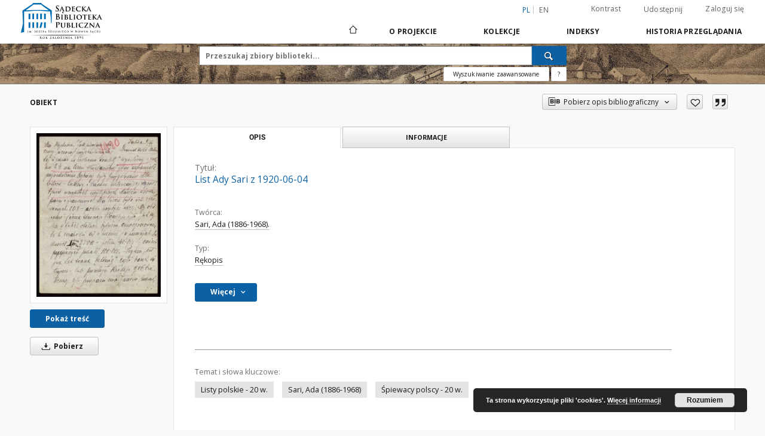

--- FILE ---
content_type: text/html;charset=utf-8
request_url: https://sbc.nowysacz.pl/dlibra/publication/2029/edition/2022/list-ady-sari-z-1920-06-04-sari-ada-1886-1968?language=pl
body_size: 109339
content:
<!doctype html>
<html lang="pl">
	<head>
		<script src="https://sbc.nowysacz.pl/style/dlibra/default/js/script-jquery.min.js"></script>

		


<meta charset="utf-8">
<meta http-equiv="X-UA-Compatible" content="IE=edge">
<meta name="viewport" content="width=device-width, initial-scale=1">


<title>List Ady Sari z 1920-06-04 - Sądecka Biblioteka Cyfrowa</title>
<meta name="Description" content="Fragment listu [do rodziców] z dn. 4.VI.[1920 r.], Salice : "...Obecnie tu zarabiam wspaniale [...] Cel mój - śpiewać, śpiewać i śpiewać, bo to mi daje satysfakcję, chyba żebym się zakochała, wtenczas tylko poświęcę śpiew dla uczucia mojego [...] jednak bez miłości nie wyjdę za mąż [...] ja nigdy nie sprzedałabym siebie i swojej wolności dla bogactwa..."" />

<meta property="og:url"                content="https://sbc.nowysacz.pl/dlibra/publication/2029/edition/2022/list-ady-sari-z-1920-06-04-sari-ada-1886-1968?language=pl" />
<meta property="og:type"               content="Object" />
<meta property="og:title"              content="List Ady Sari z 1920-06-04 - Sądecka Biblioteka Cyfrowa" />
<meta property="og:description"        content="Fragment listu [do rodziców] z dn. 4.VI.[1920 r.], Salice : "...Obecnie tu zarabiam wspaniale [...] Cel mój - śpiewać, śpiewać i śpiewać, bo to mi daje satysfakcję, chyba żebym się zakochała, wtenczas tylko poświęcę śpiew dla uczucia mojego [...] jednak bez miłości nie wyjdę za mąż [...] ja nigdy nie sprzedałabym siebie i swojej wolności dla bogactwa..."" />
<meta property="og:image"              content="https://sbc.nowysacz.pl/image/edition/thumbnail:docmetadata/2022" />

<link rel="icon" type="image/png" href="https://sbc.nowysacz.pl/style/common/img/icons/favicon.png" sizes="16x16"> 
<link rel="apple-touch-icon" href="https://sbc.nowysacz.pl/style/common/img/icons/apple-touch-icon.png">

<link rel="canonical" href="https://sbc.nowysacz.pl/dlibra/publication/2029/edition/2022?language=pl" />

<link rel="stylesheet" href="https://sbc.nowysacz.pl/style/dlibra/default/css/libs.css?20220512122920">
<link rel="stylesheet" href="https://sbc.nowysacz.pl/style/dlibra/default/css/main.css?20220512122920">
<link rel="stylesheet" href="https://sbc.nowysacz.pl/style/dlibra/default/css/colors.css?20220512122920">
<link rel="stylesheet" href="https://sbc.nowysacz.pl/style/dlibra/default/css/custom.css?20220512122920">


	    <link rel="search"  type="application/opensearchdescription+xml" href="https://sbc.nowysacz.pl/SBC_pl.xml"  title="SBC" />

										<link rel="meta" type="application/rdf+xml" href="https://sbc.nowysacz.pl/dlibra/rdf.xml?type=e&amp;id=2022"/>
	
	<link rel="schema.DC" href="http://purl.org/dc/elements/1.1/" />
	<!--type is "document" for import all tags into zotero-->
	<meta name="DC.type" content="document" />
	<meta name="DC.identifier" content="https://sbc.nowysacz.pl/publication/2029" />
	
						<meta name="DC.date" content="2015 r." />
								<meta name="DC.identifier" content="http://sbc.nowysacz.pl/Content/2022/PDF/01-12p.pdf" />
								<meta name="DC.creator" content="Sari, Ada (1886-1968)." />
								<meta name="DC.subject" content="Listy polskie - 20 w." />
					<meta name="DC.subject" content="Sari, Ada (1886-1968)" />
					<meta name="DC.subject" content="Śpiewacy polscy - 20 w." />
								<meta name="DC.rights" content="Towarzystwo Miłośnik&oacute;w Starego Sącza" />
								<meta name="DC.format" content="application/pdf" />
								<meta name="DC.description" content="Fragment listu [do rodzic&oacute;w] z dn. 4.VI.[1920 r.], Salice : &quot;...Obecnie tu zarabiam wspaniale [...] Cel m&oacute;j - śpiewać, śpiewać i śpiewać, bo to mi daje satysfakcję, chyba żebym się zakochała, wtenczas tylko poświęcę śpiew dla uczucia mojego [...] jednak bez miłości nie wyjdę za mąż [...] ja nigdy nie sprzedałabym siebie i swojej wolności dla bogactwa...&quot;" />
								<meta name="DC.language" content="pol" />
								<meta name="DC.source" content="Muzeum Regionalne im. Seweryna Udzieli w Starym Sączu" />
					<meta name="DC.source" content="Sądecka Biblioteka Publiczna im. J&oacute;zefa Szujskiego w Nowym Sączu" />
								<meta name="DC.title" content="List Ady Sari z 1920-06-04" />
								<meta name="DC.type" content="Rękopis" />
								<meta name="DC.relation" content="oai:sbc.nowysacz.pl:publication:2029" />
			
										<meta name="citation_title" content="List Ady Sari z 1920-06-04" />
				<meta name="citation_author" content="Sari, Ada (1886-1968)." />
				<meta name="citation_pdf_url" content="http://sbc.nowysacz.pl/Content/2022/PDF/01-12p.pdf" />
				<meta name="citation_online_date" content="2015/10/16" />
		
							
    <!-- Google tag (gtag.js) -->
    <script async src="https://www.googletagmanager.com/gtag/js?id=G-W8NZCPZQ2K"></script>
    <script>
      window.dataLayer = window.dataLayer || [];
      function gtag(){dataLayer.push(arguments);}
      gtag('js', new Date());

      gtag('config', 'G-W8NZCPZQ2K');
    </script>

			
				</head>

	<body class="">

		
		<div class="container--main">

			<header class="header--main" tabindex="-1">

  <ul class="skip-links list-unstyled">
    <li><a href="#navigationTop" class="inner" tabindex="0">Przejdź do menu głównego</a></li>
        <li><a href="#search-form" class="inner" tabindex="0">Przejdź do wyszukiwarki</a></li>
        <li><a href="#main-content" class="inner" tabindex="0">Przejdź do treści</a></li>
    <li><a href="#footer" tabindex="0">Przejdź do stopki</a></li>
  </ul>

      
            
  
  <div class="container--full">
    <nav class="header--top" id="navigationTop">
      <button class="header__menu-toggle navbar-toggle collapsed visible-xs visible-sm" type="button" data-toggle="collapse" data-target="#navbar-collapse" aria-expanded="false" aria-label="Menu">
        <span class="dlibra-icon-menu"></span>
      </button>
      <ul class="header__list hidden-sm hidden-xs">
									      <li class="header__list-item header__list-item--languages hidden-xs hidden-sm">
      <a class="header__list__link header__list__link--language active" href="/" aria-label="polski">
          pl
      </a>
                        <a class="header__list__link header__list__link--language" href="https://sbc.nowysacz.pl/dlibra/publication/2029/edition/2022/list-ady-sari-z-1920-06-04-sari-ada-1886-1968?language=en" aria-label="English">en</a>
                                </li>
      <li class="header__languages-item visible-xs visible-sm">
              <a href="https://sbc.nowysacz.pl/dlibra/publication/2029/edition/2022/list-ady-sari-z-1920-06-04-sari-ada-1886-1968?language=en" class="header__languages__link ">en</a>
              <a href="https://sbc.nowysacz.pl/dlibra/publication/2029/edition/2022/list-ady-sari-z-1920-06-04-sari-ada-1886-1968?language=pl" class="header__languages__link active">pl</a>
          </li>
  
				        <li class="header__list-item">
          <button class="header__list__link contrast__link" data-contrast="false">
            <span class="dlibra-icon-contrast"></span>
            Kontrast
          </button>
        </li>

        <li class="header__list-item">
          <div class="a2a--header">
            <div class="a2a_kit a2a_kit_size_32 a2a_default_style" data-a2a-url="https://sbc.nowysacz.pl/dlibra/publication/2029/edition/2022/list-ady-sari-z-1920-06-04-sari-ada-1886-1968?language=pl">
              <a class="a2a_dd header__list__link" href="https://www.addtoany.com/share">Udostępnij</a>
            </div>
            <script>
               var a2a_config = a2a_config || {};
               a2a_config.onclick = 1;
               a2a_config.locale = "pl";
               a2a_config.color_main = "D7E5ED";
               a2a_config.color_border = "9D9D9D";
               a2a_config.color_link_text = "333333";
               a2a_config.color_link_text_hover = "333333";
               a2a_config.color_bg = "d9d9d9";
               a2a_config.icon_color = "#767676";
							 a2a_config.num_services = 6;
							 a2a_config.prioritize = ["facebook", "wykop", "twitter", "pinterest", "email", "gmail"];
            </script>
            <script async src="//static.addtoany.com/menu/page.js"></script>
          </div>
        </li>
        <li class="header__list-item">
                      <a href="https://sbc.nowysacz.pl/dlibra/login?refUrl=aHR0cHM6Ly9zYmMubm93eXNhY3oucGwvZGxpYnJhL3B1YmxpY2F0aW9uLzIwMjkvZWRpdGlvbi8yMDIyL2xpc3QtYWR5LXNhcmktei0xOTIwLTA2LTA0LXNhcmktYWRhLTE4ODYtMTk2OD9sYW5ndWFnZT1wbA" class="header__list__link" >
              Zaloguj się
            </a>
                  </li>
      </ul>
    </nav>
  </div>
  <div class="navbar menu--desktop" role="navigation">
    <div class="container--full">
      <div class="menu__header">
        <a class="menu__logo" href="https://sbc.nowysacz.pl" tabindex="0">
          <img src="https://sbc.nowysacz.pl/style/dlibra/default/img/custom-images/logo.png
" title="Sądecka Biblioteka Cyfrowa" alt="Sądecka Biblioteka Cyfrowa"/>
        </a>
      </div>
      <div class="menu__collapse js-menu" id="navbar-collapse">
					<div class="menu__back__container visible-xs visible-sm js-back-container">
					</div>
          <button class="header__menu-toggle--inner navbar-toggle collapsed visible-xs visible-sm js-close" type="button" data-toggle="collapse" data-target="#navbar-collapse" aria-expanded="false" aria-label="Zamknij menu"></button>
          <ul class="header__languages visible-xs visible-sm">
                                <li class="header__list-item header__list-item--languages hidden-xs hidden-sm">
      <a class="header__list__link header__list__link--language active" href="/" aria-label="polski">
          pl
      </a>
                        <a class="header__list__link header__list__link--language" href="https://sbc.nowysacz.pl/dlibra/publication/2029/edition/2022/list-ady-sari-z-1920-06-04-sari-ada-1886-1968?language=en" aria-label="English">en</a>
                                </li>
      <li class="header__languages-item visible-xs visible-sm">
              <a href="https://sbc.nowysacz.pl/dlibra/publication/2029/edition/2022/list-ady-sari-z-1920-06-04-sari-ada-1886-1968?language=en" class="header__languages__link ">en</a>
              <a href="https://sbc.nowysacz.pl/dlibra/publication/2029/edition/2022/list-ady-sari-z-1920-06-04-sari-ada-1886-1968?language=pl" class="header__languages__link active">pl</a>
          </li>
  
                      </ul>
          <div class="header__user visible-xs visible-sm">
                          <a href="https://sbc.nowysacz.pl/dlibra/login" class="header__user__link pull-left">
                Zaloguj się
              </a>
							<a href="" class="header__user__link contrast__link" data-contrast="false">
								<span class="dlibra-icon-contrast"></span>
								Kontrast
							</a>
              <div class="a2a--header header__user__a2a">
		            <div class="a2a_kit a2a_kit_size_32 a2a_default_style">
		              <a class="a2a_dd header__user__link" href="https://www.addtoany.com/share">Udostępnij</a>
		            </div>
		            <script>
		               var a2a_config = a2a_config || {};
		               a2a_config.onclick = 1;
		               a2a_config.locale = "pl";
									 a2a_config.num_services = 6;
									 a2a_config.prioritize = ["facebook", "wykop", "twitter", "pinterest", "email", "gmail"];
		            </script>
		            <script async src="//static.addtoany.com/menu/page.js"></script>
		          </div>
                      </div>
          <button class="menu__back hidden js-back">
            <span class="dlibra-icon-chevron-left"></span>
            Powrót
          </button>
          <ul class="menu__nav nav">
            <li class=" hidden-xs hidden-sm">
                            <a href="https://sbc.nowysacz.pl" class="home" aria-label="Strona główna">
                <span class="dlibra-icon-home"></span>
              </a>
            </li>
                           	
						<li>
				<a href="#" class="dropdown-toggle hidden-xs hidden-sm js-section-text" data-toggle="dropdown" data-js-section>
					O Projekcie
				</a>
				<a href="#" class="dropdown-toggle visible-xs visible-sm js-section-text" data-toggle="dropdown" data-js-section tabindex="-1">
					O Projekcie
				</a>
								<button class="dlibra-icon-chevron-right visible-xs visible-sm dropdown-toggle dropdown-icon" title="Rozwiń/zwiń listę obiektów" aria-label="Rozwiń/zwiń listę obiektów"></button>
					<ul class="dropdown-menu pull-right">

		<li class="visible-xs header__current js-current">
			<span class="dlibra-icon-chevron-right"></span>
		</li>
									<li>
										<a href="https://sbc.nowysacz.pl/dlibra/text?id=example-page" class="menu__nav--no-dropdown">
							Opis projektu
									</a>
				</li>
												<li>
										<a href="https://sbc.nowysacz.pl/dlibra/text?id=o zespole" class="menu__nav--no-dropdown">
							O zespole
									</a>
				</li>
												<li>
										<a href="https://sbc.nowysacz.pl/dlibra/text?id=pomoc dla czytelnika" class="menu__nav--no-dropdown">
							Pomoc
									</a>
				</li>
												<li>
										<a href="https://sbc.nowysacz.pl/dlibra/text?id=Informacje techniczne" class="menu__nav--no-dropdown">
							Informacje techniczne
									</a>
				</li>
												<li>
																					<a href="https://sbc.nowysacz.pl/dlibra/contact" class="menu__nav--no-dropdown">
							Kontakt
														</a>
				</li>
												<li>
										<a href="https://sbc.nowysacz.pl/dlibra/text?id=deklaracja dostępności" class="menu__nav--no-dropdown">
							Deklaracja dostępności
									</a>
				</li>
						</ul>
				</li>
			



                           
  <li class="">
    <a href="#" class="dropdown-toggle hidden-xs hidden-sm js-section-text" data-toggle="dropdown"  data-js-section>
      Kolekcje
    </a>
    <a href="#" class="dropdown-toggle visible-xs visible-sm js-section-text" data-toggle="dropdown"  data-js-section tabindex="-1">
      Kolekcje
    </a>
	    <button class="dlibra-icon-chevron-right visible-xs visible-sm dropdown-toggle dropdown-icon" title="Rozwiń/zwiń listę obiektów" aria-label="Rozwiń/zwiń listę obiektów"></button>
    <ul class="dropdown-menu pull-right">
      <li class="visible-xs visible-sm header__current js-current">
        <span class="dlibra-icon-chevron-right"></span>
      </li>
            	
            	<li>
				<button class="dlibra-icon-circle-plus hidden-xs hidden-sm dropdown-toggle dropdown-icon" title="Rozwiń/zwiń listę obiektów" aria-label="Rozwiń/zwiń listę obiektów">
		</button><a href="https://sbc.nowysacz.pl/dlibra/collectiondescription/4" class="js-section-text">
			Regionalia
		</a>
		<button class="dlibra-icon-chevron-right visible-xs visible-sm dropdown-toggle dropdown-icon" title="Rozwiń/zwiń listę obiektów" aria-label="Rozwiń/zwiń listę obiektów"></button>
		<ul class="dropdown-menu">
			<li class="visible-xs visible-sm header__current js-current">
				<span class="dlibra-icon-chevron-right"></span>
			</li>
							<li>
				<button class="dlibra-icon-circle-plus hidden-xs hidden-sm dropdown-toggle dropdown-icon" title="Rozwiń/zwiń listę obiektów" aria-label="Rozwiń/zwiń listę obiektów">
		</button><a href="https://sbc.nowysacz.pl/dlibra/collectiondescription/5" class="js-section-text">
			Czasopisma
		</a>
		<button class="dlibra-icon-chevron-right visible-xs visible-sm dropdown-toggle dropdown-icon" title="Rozwiń/zwiń listę obiektów" aria-label="Rozwiń/zwiń listę obiektów"></button>
		<ul class="dropdown-menu">
			<li class="visible-xs visible-sm header__current js-current">
				<span class="dlibra-icon-chevron-right"></span>
			</li>
							<li>
				<button class="dlibra-icon-circle-plus hidden-xs hidden-sm dropdown-toggle dropdown-icon" title="Rozwiń/zwiń listę obiektów" aria-label="Rozwiń/zwiń listę obiektów">
		</button><a href="https://sbc.nowysacz.pl/dlibra/collectiondescription/6" class="js-section-text">
			Czasopisma do 1945 r.
		</a>
		<button class="dlibra-icon-chevron-right visible-xs visible-sm dropdown-toggle dropdown-icon" title="Rozwiń/zwiń listę obiektów" aria-label="Rozwiń/zwiń listę obiektów"></button>
		<ul class="dropdown-menu">
			<li class="visible-xs visible-sm header__current js-current">
				<span class="dlibra-icon-chevron-right"></span>
			</li>
							<li>
				<a href="https://sbc.nowysacz.pl/dlibra/collectiondescription/45" class="menu__nav--no-dropdown">
			Emissaryusz
		</a>
	</li>
							<li>
				<a href="https://sbc.nowysacz.pl/dlibra/collectiondescription/31" class="menu__nav--no-dropdown">
			Gazeta Sądecka
		</a>
	</li>
							<li>
				<a href="https://sbc.nowysacz.pl/dlibra/collectiondescription/36" class="menu__nav--no-dropdown">
			Głos Podhala
		</a>
	</li>
							<li>
				<a href="https://sbc.nowysacz.pl/dlibra/collectiondescription/37" class="menu__nav--no-dropdown">
			Goniec Podhalański
		</a>
	</li>
							<li>
				<a href="https://sbc.nowysacz.pl/dlibra/collectiondescription/43" class="menu__nav--no-dropdown">
			Ilustrowany Przegląd Tygodniowy
		</a>
	</li>
							<li>
				<a href="https://sbc.nowysacz.pl/dlibra/collectiondescription/42" class="menu__nav--no-dropdown">
			Kalendarz Głosu Podhala
		</a>
	</li>
							<li>
				<a href="https://sbc.nowysacz.pl/dlibra/collectiondescription/33" class="menu__nav--no-dropdown">
			Mieszczanin
		</a>
	</li>
							<li>
				<a href="https://sbc.nowysacz.pl/dlibra/collectiondescription/32" class="menu__nav--no-dropdown">
			Podhalański Kurier Tygodniowy
		</a>
	</li>
							<li>
				<a href="https://sbc.nowysacz.pl/dlibra/collectiondescription/28" class="menu__nav--no-dropdown">
			Rocznik Sądecki
		</a>
	</li>
							<li>
				<a href="https://sbc.nowysacz.pl/dlibra/collectiondescription/34" class="menu__nav--no-dropdown">
			Sądeczanin
		</a>
	</li>
							<li>
				<a href="https://sbc.nowysacz.pl/dlibra/collectiondescription/30" class="menu__nav--no-dropdown">
			Szkolnictwo Ludowe
		</a>
	</li>
							<li>
				<a href="https://sbc.nowysacz.pl/dlibra/collectiondescription/52" class="menu__nav--no-dropdown">
			Wiadomości Ziem Górskich
		</a>
	</li>
							<li>
				<a href="https://sbc.nowysacz.pl/dlibra/collectiondescription/35" class="menu__nav--no-dropdown">
			Zew Gór
		</a>
	</li>
					</ul>
	</li>
							<li>
				<button class="dlibra-icon-circle-plus hidden-xs hidden-sm dropdown-toggle dropdown-icon" title="Rozwiń/zwiń listę obiektów" aria-label="Rozwiń/zwiń listę obiektów">
		</button><a href="https://sbc.nowysacz.pl/dlibra/collectiondescription/9" class="js-section-text">
			Czasopisma po 1945 r.
		</a>
		<button class="dlibra-icon-chevron-right visible-xs visible-sm dropdown-toggle dropdown-icon" title="Rozwiń/zwiń listę obiektów" aria-label="Rozwiń/zwiń listę obiektów"></button>
		<ul class="dropdown-menu">
			<li class="visible-xs visible-sm header__current js-current">
				<span class="dlibra-icon-chevron-right"></span>
			</li>
							<li>
				<a href="https://sbc.nowysacz.pl/dlibra/collectiondescription/26" class="menu__nav--no-dropdown">
			Almanach Sądecki
		</a>
	</li>
							<li>
				<a href="https://sbc.nowysacz.pl/dlibra/collectiondescription/25" class="menu__nav--no-dropdown">
			Dunajec
		</a>
	</li>
							<li>
				<a href="https://sbc.nowysacz.pl/dlibra/collectiondescription/53" class="menu__nav--no-dropdown">
			Echo Beskidu
		</a>
	</li>
							<li>
				<a href="https://sbc.nowysacz.pl/dlibra/collectiondescription/41" class="menu__nav--no-dropdown">
			Głos Sądecki
		</a>
	</li>
							<li>
				<a href="https://sbc.nowysacz.pl/dlibra/collectiondescription/46" class="menu__nav--no-dropdown">
			Kroniki Muzealne
		</a>
	</li>
							<li>
				<a href="https://sbc.nowysacz.pl/dlibra/collectiondescription/47" class="menu__nav--no-dropdown">
			Krynickie Zdroje
		</a>
	</li>
							<li>
				<a href="https://sbc.nowysacz.pl/dlibra/collectiondescription/54" class="menu__nav--no-dropdown">
			Promyczek Dobra
		</a>
	</li>
							<li>
				<a href="https://sbc.nowysacz.pl/dlibra/collectiondescription/27" class="menu__nav--no-dropdown">
			Rocznik Sądecki
		</a>
	</li>
					</ul>
	</li>
					</ul>
	</li>
							<li>
				<button class="dlibra-icon-circle-plus hidden-xs hidden-sm dropdown-toggle dropdown-icon" title="Rozwiń/zwiń listę obiektów" aria-label="Rozwiń/zwiń listę obiektów">
		</button><a href="https://sbc.nowysacz.pl/dlibra/collectiondescription/7" class="js-section-text">
			Książki
		</a>
		<button class="dlibra-icon-chevron-right visible-xs visible-sm dropdown-toggle dropdown-icon" title="Rozwiń/zwiń listę obiektów" aria-label="Rozwiń/zwiń listę obiektów"></button>
		<ul class="dropdown-menu">
			<li class="visible-xs visible-sm header__current js-current">
				<span class="dlibra-icon-chevron-right"></span>
			</li>
							<li>
				<a href="https://sbc.nowysacz.pl/dlibra/collectiondescription/8" class="menu__nav--no-dropdown">
			Bibliografie
		</a>
	</li>
							<li>
				<a href="https://sbc.nowysacz.pl/dlibra/collectiondescription/56" class="menu__nav--no-dropdown">
			Drukarnia Józefa Jakubowskiego
		</a>
	</li>
							<li>
				<a href="https://sbc.nowysacz.pl/dlibra/collectiondescription/55" class="menu__nav--no-dropdown">
			Drukarnia Józefa Pisza
		</a>
	</li>
							<li>
				<a href="https://sbc.nowysacz.pl/dlibra/collectiondescription/39" class="menu__nav--no-dropdown">
			Etnografia
		</a>
	</li>
							<li>
				<a href="https://sbc.nowysacz.pl/dlibra/collectiondescription/40" class="menu__nav--no-dropdown">
			Filozofia
		</a>
	</li>
							<li>
				<a href="https://sbc.nowysacz.pl/dlibra/collectiondescription/10" class="menu__nav--no-dropdown">
			Geografia
		</a>
	</li>
							<li>
				<a href="https://sbc.nowysacz.pl/dlibra/collectiondescription/12" class="menu__nav--no-dropdown">
			Gospodarka
		</a>
	</li>
							<li>
				<a href="https://sbc.nowysacz.pl/dlibra/collectiondescription/11" class="menu__nav--no-dropdown">
			Historia
		</a>
	</li>
							<li>
				<a href="https://sbc.nowysacz.pl/dlibra/collectiondescription/15" class="menu__nav--no-dropdown">
			Kultura i sztuka
		</a>
	</li>
							<li>
				<a href="https://sbc.nowysacz.pl/dlibra/collectiondescription/14" class="menu__nav--no-dropdown">
			Literatura i językoznawstwo
		</a>
	</li>
							<li>
				<a href="https://sbc.nowysacz.pl/dlibra/collectiondescription/44" class="menu__nav--no-dropdown">
			Medycyna
		</a>
	</li>
							<li>
				<a href="https://sbc.nowysacz.pl/dlibra/collectiondescription/24" class="menu__nav--no-dropdown">
			Oświata i wychowanie
		</a>
	</li>
							<li>
				<a href="https://sbc.nowysacz.pl/dlibra/collectiondescription/13" class="menu__nav--no-dropdown">
			Polityka i zagadnienia społeczne
		</a>
	</li>
							<li>
				<a href="https://sbc.nowysacz.pl/dlibra/collectiondescription/57" class="menu__nav--no-dropdown">
			Prywatny księgozbiór Józefa Szujskiego
		</a>
	</li>
							<li>
				<a href="https://sbc.nowysacz.pl/dlibra/collectiondescription/16" class="menu__nav--no-dropdown">
			Religia
		</a>
	</li>
					</ul>
	</li>
					</ul>
	</li>
            	<li>
				<button class="dlibra-icon-circle-plus hidden-xs hidden-sm dropdown-toggle dropdown-icon" title="Rozwiń/zwiń listę obiektów" aria-label="Rozwiń/zwiń listę obiektów">
		</button><a href="https://sbc.nowysacz.pl/dlibra/collectiondescription/17" class="js-section-text">
			Dziedzictwo kulturowe
		</a>
		<button class="dlibra-icon-chevron-right visible-xs visible-sm dropdown-toggle dropdown-icon" title="Rozwiń/zwiń listę obiektów" aria-label="Rozwiń/zwiń listę obiektów"></button>
		<ul class="dropdown-menu">
			<li class="visible-xs visible-sm header__current js-current">
				<span class="dlibra-icon-chevron-right"></span>
			</li>
							<li>
				<a href="https://sbc.nowysacz.pl/dlibra/collectiondescription/19" class="menu__nav--no-dropdown">
			Afisze plakaty
		</a>
	</li>
							<li>
				<a href="https://sbc.nowysacz.pl/dlibra/collectiondescription/23" class="menu__nav--no-dropdown">
			Druki urzędowe
		</a>
	</li>
							<li>
				<a href="https://sbc.nowysacz.pl/dlibra/collectiondescription/18" class="menu__nav--no-dropdown">
			Druki wydane do 1939 r.
		</a>
	</li>
							<li>
				<a href="https://sbc.nowysacz.pl/dlibra/collectiondescription/21" class="menu__nav--no-dropdown">
			Mapy, plany
		</a>
	</li>
							<li>
				<button class="dlibra-icon-circle-plus hidden-xs hidden-sm dropdown-toggle dropdown-icon" title="Rozwiń/zwiń listę obiektów" aria-label="Rozwiń/zwiń listę obiektów">
		</button><a href="https://sbc.nowysacz.pl/dlibra/collectiondescription/22" class="js-section-text">
			Maszynopisy, rękopisy
		</a>
		<button class="dlibra-icon-chevron-right visible-xs visible-sm dropdown-toggle dropdown-icon" title="Rozwiń/zwiń listę obiektów" aria-label="Rozwiń/zwiń listę obiektów"></button>
		<ul class="dropdown-menu">
			<li class="visible-xs visible-sm header__current js-current">
				<span class="dlibra-icon-chevron-right"></span>
			</li>
							<li>
				<a href="https://sbc.nowysacz.pl/dlibra/collectiondescription/48" class="menu__nav--no-dropdown">
			Listy Ady Sari
		</a>
	</li>
							<li>
				<a href="https://sbc.nowysacz.pl/dlibra/collectiondescription/49" class="menu__nav--no-dropdown">
			Listy Rodziny Szayerów
		</a>
	</li>
							<li>
				<a href="https://sbc.nowysacz.pl/dlibra/collectiondescription/51" class="menu__nav--no-dropdown">
			Pocztówki Ady Sari
		</a>
	</li>
					</ul>
	</li>
							<li>
				<a href="https://sbc.nowysacz.pl/dlibra/collectiondescription/20" class="menu__nav--no-dropdown">
			Pocztówki
		</a>
	</li>
					</ul>
	</li>
          </ul>
  </li>


                           


<li>
	<a href="#" class="dropdown-toggle hidden-xs hidden-sm js-section-text" data-toggle="dropdown" data-js-section >
		Indeksy
	</a>
	<a href="#" class="dropdown-toggle visible-xs visible-sm js-section-text" data-toggle="dropdown" data-js-section  tabindex="-1">
		Indeksy
	</a>
		<button class="dlibra-icon-chevron-right visible-xs visible-sm dropdown-toggle dropdown-icon" title="Rozwiń/zwiń listę obiektów" aria-label="Rozwiń/zwiń listę obiektów"></button>
	<ul class="dropdown-menu pull-right">
		<li class="visible-xs visible-sm header__current js-current">
			<span class="dlibra-icon-chevron-right"></span>
		</li>
					<li title="Nazwa zasobu.">
				<button class="dlibra-icon-circle-plus hidden-xs hidden-sm dropdown-toggle dropdown-icon" title="Pokaż/ukryj listę podatrybutów" aria-label="Pokaż/ukryj listę podatrybutów">
		</button><a href="https://sbc.nowysacz.pl/dlibra/indexsearch?rdfName=Title&amp;ipp=60&amp;p=0" class="js-section-text">
			Tytuł
		</a>
		<button class="dlibra-icon-chevron-right visible-xs visible-sm dropdown-toggle dropdown-icon" title="Pokaż/ukryj listę podatrybutów" aria-label="Pokaż/ukryj listę podatrybutów"></button>
		<ul class="dropdown-menu">
			<li class="visible-xs visible-sm header__current js-current">
				<span class="dlibra-icon-chevron-right"></span>
			</li>
							<li title="Alternatywna nazwa zasobu (np. tytuł inny niż znajdujący się na okładce).">
				<a href="https://sbc.nowysacz.pl/dlibra/indexsearch?rdfName=Alternative&amp;ipp=60&amp;p=0" class="menu__nav--no-dropdown">
			Tytuł odmienny
		</a>
	</li>
							<li title="Skrótowa nazwa grupy (np. czasopisma), do której należy zasób.">
				<a href="https://sbc.nowysacz.pl/dlibra/indexsearch?rdfName=GroupTitle&amp;ipp=60&amp;p=0" class="menu__nav--no-dropdown">
			Tytuł publikacji grupowej
		</a>
	</li>
					</ul>
	</li>
					<li title="Instytucja lub osoba w głównej mierze odpowiedzialna za powstanie zasobu.">
				<a href="https://sbc.nowysacz.pl/dlibra/indexsearch?rdfName=Creator&amp;ipp=60&amp;p=0" class="menu__nav--no-dropdown">
			Twórca
		</a>
	</li>
					<li title="Instytucja lub osoba mająca udział w powstaniu zasobu.">
				<a href="https://sbc.nowysacz.pl/dlibra/indexsearch?rdfName=Contributor&amp;ipp=60&amp;p=0" class="menu__nav--no-dropdown">
			Współtwórca
		</a>
	</li>
					<li title="Tematyka zawartości zasobu.">
				<button class="dlibra-icon-circle-plus hidden-xs hidden-sm dropdown-toggle dropdown-icon" title="Pokaż/ukryj listę podatrybutów" aria-label="Pokaż/ukryj listę podatrybutów">
		</button><a href="https://sbc.nowysacz.pl/dlibra/indexsearch?rdfName=Subject&amp;ipp=60&amp;p=0" class="js-section-text">
			Temat
		</a>
		<button class="dlibra-icon-chevron-right visible-xs visible-sm dropdown-toggle dropdown-icon" title="Pokaż/ukryj listę podatrybutów" aria-label="Pokaż/ukryj listę podatrybutów"></button>
		<ul class="dropdown-menu">
			<li class="visible-xs visible-sm header__current js-current">
				<span class="dlibra-icon-chevron-right"></span>
			</li>
							<li title="Tagi przypisane do zasobu przez użytkowników.">
				<a href="https://sbc.nowysacz.pl/dlibra/indexsearch?rdfName=UserTag&amp;ipp=60&amp;p=0" class="menu__nav--no-dropdown">
			Tagi użytkowników
		</a>
	</li>
					</ul>
	</li>
					<li title="Określenie czasowego lub przestrzennego zakresu treści zasobu, zakresu zastosowania zasobu lub jurysdykcji, z którą zasób jest powiązany.">
				<button class="dlibra-icon-circle-plus hidden-xs hidden-sm dropdown-toggle dropdown-icon" title="Pokaż/ukryj listę podatrybutów" aria-label="Pokaż/ukryj listę podatrybutów">
		</button><a href="https://sbc.nowysacz.pl/dlibra/indexsearch?rdfName=Coverage&amp;ipp=60&amp;p=0" class="js-section-text">
			Zakres
		</a>
		<button class="dlibra-icon-chevron-right visible-xs visible-sm dropdown-toggle dropdown-icon" title="Pokaż/ukryj listę podatrybutów" aria-label="Pokaż/ukryj listę podatrybutów"></button>
		<ul class="dropdown-menu">
			<li class="visible-xs visible-sm header__current js-current">
				<span class="dlibra-icon-chevron-right"></span>
			</li>
							<li title="Charakterystyka zakresu przestrzennego treści zasobu.">
				<a href="https://sbc.nowysacz.pl/dlibra/indexsearch?rdfName=Spatial&amp;ipp=60&amp;p=0" class="menu__nav--no-dropdown">
			Zakres przestrzenny
		</a>
	</li>
							<li title="Charakterystyka zakresu czasowego treści zasobu.">
				<a href="https://sbc.nowysacz.pl/dlibra/indexsearch?rdfName=Temporal&amp;ipp=60&amp;p=0" class="menu__nav--no-dropdown">
			Zakres czasowy
		</a>
	</li>
					</ul>
	</li>
					<li title="Opis zasobu.">
				<button class="dlibra-icon-circle-plus hidden-xs hidden-sm dropdown-toggle dropdown-icon" title="Pokaż/ukryj listę podatrybutów" aria-label="Pokaż/ukryj listę podatrybutów">
		</button><a href="https://sbc.nowysacz.pl/dlibra/indexsearch?rdfName=Description&amp;ipp=60&amp;p=0" class="js-section-text">
			Opis
		</a>
		<button class="dlibra-icon-chevron-right visible-xs visible-sm dropdown-toggle dropdown-icon" title="Pokaż/ukryj listę podatrybutów" aria-label="Pokaż/ukryj listę podatrybutów"></button>
		<ul class="dropdown-menu">
			<li class="visible-xs visible-sm header__current js-current">
				<span class="dlibra-icon-chevron-right"></span>
			</li>
							<li title="Streszczenie zasobu.">
				<a href="https://sbc.nowysacz.pl/dlibra/indexsearch?rdfName=Abstract&amp;ipp=60&amp;p=0" class="menu__nav--no-dropdown">
			Abstrakt
		</a>
	</li>
							<li title="Spis jednostek wchodzących w skład zasobu.">
				<a href="https://sbc.nowysacz.pl/dlibra/indexsearch?rdfName=TableOfContents&amp;ipp=60&amp;p=0" class="menu__nav--no-dropdown">
			Spis treści
		</a>
	</li>
							<li title="Miejsce wydania zasobu.">
				<a href="https://sbc.nowysacz.pl/dlibra/indexsearch?rdfName=PlaceOfPublishing&amp;ipp=60&amp;p=0" class="menu__nav--no-dropdown">
			Miejsce wydania
		</a>
	</li>
							<li title="Instytucja bądź osoba, która finansowo wsparła digitalizację zasobu.">
				<a href="https://sbc.nowysacz.pl/dlibra/indexsearch?rdfName=DigitisationSponsor&amp;ipp=60&amp;p=0" class="menu__nav--no-dropdown">
			Sponsor digitalizacji
		</a>
	</li>
							<li title="Informacje o stopniu naukowym/zawodowym.">
				<button class="dlibra-icon-circle-plus hidden-xs hidden-sm dropdown-toggle dropdown-icon" title="Pokaż/ukryj listę podatrybutów" aria-label="Pokaż/ukryj listę podatrybutów">
		</button><a href="https://sbc.nowysacz.pl/dlibra/indexsearch?rdfName=Degree&amp;ipp=60&amp;p=0" class="js-section-text">
			Informacje o stopniu naukowym/zawodowym
		</a>
		<button class="dlibra-icon-chevron-right visible-xs visible-sm dropdown-toggle dropdown-icon" title="Pokaż/ukryj listę podatrybutów" aria-label="Pokaż/ukryj listę podatrybutów"></button>
		<ul class="dropdown-menu">
			<li class="visible-xs visible-sm header__current js-current">
				<span class="dlibra-icon-chevron-right"></span>
			</li>
							<li title="Pełna nazwa tytułu naukowego/zawodowego powiązanego z pracą.">
				<a href="https://sbc.nowysacz.pl/dlibra/indexsearch?rdfName=Name&amp;ipp=60&amp;p=0" class="menu__nav--no-dropdown">
			Uzyskany tytuł
		</a>
	</li>
							<li title="Stopień studiów (np. wg Deklaracji Bolońskiej).">
				<a href="https://sbc.nowysacz.pl/dlibra/indexsearch?rdfName=Level&amp;ipp=60&amp;p=0" class="menu__nav--no-dropdown">
			Stopień studiów
		</a>
	</li>
							<li title="Dyscyplina naukowa powiązana z pracą.">
				<a href="https://sbc.nowysacz.pl/dlibra/indexsearch?rdfName=Discipline&amp;ipp=60&amp;p=0" class="menu__nav--no-dropdown">
			Dyscyplina
		</a>
	</li>
							<li title="Nazwa instytucji nadającej tytuł naukowy/zawodowy.">
				<a href="https://sbc.nowysacz.pl/dlibra/indexsearch?rdfName=Grantor&amp;ipp=60&amp;p=0" class="menu__nav--no-dropdown">
			Instytucja nadająca tytuł
		</a>
	</li>
					</ul>
	</li>
					</ul>
	</li>
					<li title="Jednostka odpowiedzialna za udostępnienie zasobu.">
				<a href="https://sbc.nowysacz.pl/dlibra/indexsearch?rdfName=Publisher&amp;ipp=60&amp;p=0" class="menu__nav--no-dropdown">
			Wydawca
		</a>
	</li>
					<li title="Data lub okres czasu związany ze zdarzeniem w cyklu istnienia zasobu.">
				<button class="dlibra-icon-circle-plus hidden-xs hidden-sm dropdown-toggle dropdown-icon" title="Pokaż/ukryj listę podatrybutów" aria-label="Pokaż/ukryj listę podatrybutów">
		</button><a href="https://sbc.nowysacz.pl/dlibra/indexsearch?rdfName=Date&amp;ipp=60&amp;p=0" class="js-section-text">
			Data
		</a>
		<button class="dlibra-icon-chevron-right visible-xs visible-sm dropdown-toggle dropdown-icon" title="Pokaż/ukryj listę podatrybutów" aria-label="Pokaż/ukryj listę podatrybutów"></button>
		<ul class="dropdown-menu">
			<li class="visible-xs visible-sm header__current js-current">
				<span class="dlibra-icon-chevron-right"></span>
			</li>
							<li title="Data utworzenia zasobu.">
				<a href="https://sbc.nowysacz.pl/dlibra/indexsearch?rdfName=Created&amp;ipp=60&amp;p=0" class="menu__nav--no-dropdown">
			Data utworzenia
		</a>
	</li>
							<li title="Data złożenia zasobu do akceptacji.">
				<a href="https://sbc.nowysacz.pl/dlibra/indexsearch?rdfName=DateSubmitted&amp;ipp=60&amp;p=0" class="menu__nav--no-dropdown">
			Data złożenia
		</a>
	</li>
							<li title="Data akceptacji zasobu.">
				<a href="https://sbc.nowysacz.pl/dlibra/indexsearch?rdfName=DateAccepted&amp;ipp=60&amp;p=0" class="menu__nav--no-dropdown">
			Data akceptacji
		</a>
	</li>
							<li title="Data oficjalnego wydania (np. publikacji) zasobu.">
				<a href="https://sbc.nowysacz.pl/dlibra/indexsearch?rdfName=Issued&amp;ipp=60&amp;p=0" class="menu__nav--no-dropdown">
			Data wydania
		</a>
	</li>
							<li title="Data zastrzeżenia praw autorskich.">
				<a href="https://sbc.nowysacz.pl/dlibra/indexsearch?rdfName=DateCopyrighted&amp;ipp=60&amp;p=0" class="menu__nav--no-dropdown">
			Data zastrzeżenia praw autorskich
		</a>
	</li>
							<li title="Data modyfikacji zasobu.">
				<a href="https://sbc.nowysacz.pl/dlibra/indexsearch?rdfName=Modified&amp;ipp=60&amp;p=0" class="menu__nav--no-dropdown">
			Data modyfikacji
		</a>
	</li>
							<li title="Data (często zakres dat), określająca kiedy zasób jest lub będzie dostępny.">
				<a href="https://sbc.nowysacz.pl/dlibra/indexsearch?rdfName=Available&amp;ipp=60&amp;p=0" class="menu__nav--no-dropdown">
			Okres dostępności
		</a>
	</li>
							<li title="Data (często zakres dat) ważności zasobu.">
				<a href="https://sbc.nowysacz.pl/dlibra/indexsearch?rdfName=Valid&amp;ipp=60&amp;p=0" class="menu__nav--no-dropdown">
			Okres ważności
		</a>
	</li>
					</ul>
	</li>
					<li title="Typ zasobu.">
				<a href="https://sbc.nowysacz.pl/dlibra/indexsearch?rdfName=Type&amp;ipp=60&amp;p=0" class="menu__nav--no-dropdown">
			Typ
		</a>
	</li>
					<li title="Format pliku, fizyczny nośnik lub wymiary zasobu.">
				<button class="dlibra-icon-circle-plus hidden-xs hidden-sm dropdown-toggle dropdown-icon" title="Pokaż/ukryj listę podatrybutów" aria-label="Pokaż/ukryj listę podatrybutów">
		</button><a href="https://sbc.nowysacz.pl/dlibra/indexsearch?rdfName=Format&amp;ipp=60&amp;p=0" class="js-section-text">
			Format
		</a>
		<button class="dlibra-icon-chevron-right visible-xs visible-sm dropdown-toggle dropdown-icon" title="Pokaż/ukryj listę podatrybutów" aria-label="Pokaż/ukryj listę podatrybutów"></button>
		<ul class="dropdown-menu">
			<li class="visible-xs visible-sm header__current js-current">
				<span class="dlibra-icon-chevron-right"></span>
			</li>
							<li title="Rozmiar lub czas trwania zasobu.">
				<a href="https://sbc.nowysacz.pl/dlibra/indexsearch?rdfName=Extent&amp;ipp=60&amp;p=0" class="menu__nav--no-dropdown">
			Rozmiar
		</a>
	</li>
							<li title="Materiał lub fizyczny nośnik zasobu.">
				<a href="https://sbc.nowysacz.pl/dlibra/indexsearch?rdfName=Medium&amp;ipp=60&amp;p=0" class="menu__nav--no-dropdown">
			Nośnik
		</a>
	</li>
					</ul>
	</li>
					<li title="Jednoznaczny odnośnik do zasobu podawany w określonym kontekście.">
				<button class="dlibra-icon-circle-plus hidden-xs hidden-sm dropdown-toggle dropdown-icon" title="Pokaż/ukryj listę podatrybutów" aria-label="Pokaż/ukryj listę podatrybutów">
		</button><a href="https://sbc.nowysacz.pl/dlibra/indexsearch?rdfName=Identifier&amp;ipp=60&amp;p=0" class="js-section-text">
			Identyfikator
		</a>
		<button class="dlibra-icon-chevron-right visible-xs visible-sm dropdown-toggle dropdown-icon" title="Pokaż/ukryj listę podatrybutów" aria-label="Pokaż/ukryj listę podatrybutów"></button>
		<ul class="dropdown-menu">
			<li class="visible-xs visible-sm header__current js-current">
				<span class="dlibra-icon-chevron-right"></span>
			</li>
							<li title="Sygnatura zasobu umożliwiająca odnalezienie obiektu oryginalnego w zbiorach posiadającej go instytucji.">
				<a href="https://sbc.nowysacz.pl/dlibra/indexsearch?rdfName=CallNumber&amp;ipp=60&amp;p=0" class="menu__nav--no-dropdown">
			Sygnatura
		</a>
	</li>
							<li title="Referencja bibliograficzna do zasobu.">
				<a href="https://sbc.nowysacz.pl/dlibra/indexsearch?rdfName=BibliographicCitation&amp;ipp=60&amp;p=0" class="menu__nav--no-dropdown">
			Cytata bibliograficzna
		</a>
	</li>
					</ul>
	</li>
					<li title="Zasób, z którego wywodzi się opisywany zasób.">
				<a href="https://sbc.nowysacz.pl/dlibra/indexsearch?rdfName=Source&amp;ipp=60&amp;p=0" class="menu__nav--no-dropdown">
			Źródło
		</a>
	</li>
					<li title="Język zasobu.">
				<a href="https://sbc.nowysacz.pl/dlibra/indexsearch?rdfName=Language&amp;ipp=60&amp;p=0" class="menu__nav--no-dropdown">
			Język
		</a>
	</li>
					<li title="Wskazanie na powiązany zasób.">
				<button class="dlibra-icon-circle-plus hidden-xs hidden-sm dropdown-toggle dropdown-icon" title="Pokaż/ukryj listę podatrybutów" aria-label="Pokaż/ukryj listę podatrybutów">
		</button><a href="https://sbc.nowysacz.pl/dlibra/indexsearch?rdfName=Relation&amp;ipp=60&amp;p=0" class="js-section-text">
			Powiązanie
		</a>
		<button class="dlibra-icon-chevron-right visible-xs visible-sm dropdown-toggle dropdown-icon" title="Pokaż/ukryj listę podatrybutów" aria-label="Pokaż/ukryj listę podatrybutów"></button>
		<ul class="dropdown-menu">
			<li class="visible-xs visible-sm header__current js-current">
				<span class="dlibra-icon-chevron-right"></span>
			</li>
							<li title="Wskazanie na zasób, który stanowi fizyczną lub logiczną część opisywanego zasobu.">
				<a href="https://sbc.nowysacz.pl/dlibra/indexsearch?rdfName=HasPart&amp;ipp=60&amp;p=0" class="menu__nav--no-dropdown">
			Ma część
		</a>
	</li>
							<li title="Wskazanie na zasób, którego część fizyczną lub logiczną stanowi opisywany zasób.">
				<a href="https://sbc.nowysacz.pl/dlibra/indexsearch?rdfName=IsPartOf&amp;ipp=60&amp;p=0" class="menu__nav--no-dropdown">
			Jest częścią
		</a>
	</li>
							<li title="Wskazanie na zasób będący inną wersją, wydaniem lub adaptacją opisywanego zasobu. Zasób opisywany jest tu zasobem pierwotnym w stosunku do zasobu wskazywanego.">
				<a href="https://sbc.nowysacz.pl/dlibra/indexsearch?rdfName=HasVersion&amp;ipp=60&amp;p=0" class="menu__nav--no-dropdown">
			Ma wersję
		</a>
	</li>
							<li title="Wskazanie na zasób, którego wersją, wydaniem lub adaptacją jest opisywany zasób. Zasób wskazywany jest tu zasobem pierwotnym w stosunku do zasobu opisywanego.">
				<a href="https://sbc.nowysacz.pl/dlibra/indexsearch?rdfName=IsVersionOf&amp;ipp=60&amp;p=0" class="menu__nav--no-dropdown">
			Jest wersją
		</a>
	</li>
							<li title="Wskazanie na zasób o takiej samej zawartości co zasób opisywany, lecz w odmiennym formacie. Zasób opisywany jest tu zasobem pierwotnym w stosunku do zasobu wskazywanego.">
				<a href="https://sbc.nowysacz.pl/dlibra/indexsearch?rdfName=HasFormat&amp;ipp=60&amp;p=0" class="menu__nav--no-dropdown">
			Ma format
		</a>
	</li>
							<li title="Wskazanie na zasób o takiej samej zawartości co zasób opisywany, lecz w odmiennym formacie. Zasób wskazywany jest tu zasobem pierwotnym w stosunku do zasobu opisywanego.">
				<a href="https://sbc.nowysacz.pl/dlibra/indexsearch?rdfName=IsFormatOf&amp;ipp=60&amp;p=0" class="menu__nav--no-dropdown">
			Jest formatem
		</a>
	</li>
							<li title="Wskazanie na zasób, do którego znajduje się odniesienie, który jest cytowany lub w inny sposób powołany w opisywanym zasobie.">
				<a href="https://sbc.nowysacz.pl/dlibra/indexsearch?rdfName=References&amp;ipp=60&amp;p=0" class="menu__nav--no-dropdown">
			Odnosi się do
		</a>
	</li>
							<li title="Wskazanie na zasób, w którym znajduje się odniesienie, cytat lub inne powołanie do opisywanego zasobu.">
				<a href="https://sbc.nowysacz.pl/dlibra/indexsearch?rdfName=IsReferencedBy&amp;ipp=60&amp;p=0" class="menu__nav--no-dropdown">
			Ma odniesienie w
		</a>
	</li>
							<li title="Wskazanie na zasób, który został w jakiś sposób zastąpiony przez zasób opisywany.">
				<a href="https://sbc.nowysacz.pl/dlibra/indexsearch?rdfName=Replaces&amp;ipp=60&amp;p=0" class="menu__nav--no-dropdown">
			Zastępuje
		</a>
	</li>
							<li title="Wskazanie na zasób, który w jakiś sposób zastąpił opisywany zasób.">
				<a href="https://sbc.nowysacz.pl/dlibra/indexsearch?rdfName=IsReplacedBy&amp;ipp=60&amp;p=0" class="menu__nav--no-dropdown">
			Zastąpiony przez
		</a>
	</li>
							<li title="Wskazanie na zasób, który jest wymagany do prawidłowego wykorzystywania, udostępniania lub utrzymania spójności opisywanego zasobu.">
				<a href="https://sbc.nowysacz.pl/dlibra/indexsearch?rdfName=Requires&amp;ipp=60&amp;p=0" class="menu__nav--no-dropdown">
			Wymaga
		</a>
	</li>
							<li title="Wskazanie na zasób, który do prawidłowego wykorzystywania, udostępniania lub utrzymania spójności wymaga opisywanego zasobu.">
				<a href="https://sbc.nowysacz.pl/dlibra/indexsearch?rdfName=IsRequiredBy&amp;ipp=60&amp;p=0" class="menu__nav--no-dropdown">
			Wymagany przez
		</a>
	</li>
							<li title="Wskazuje na standard, z którym zgodne jest opisywane źródło.">
				<a href="https://sbc.nowysacz.pl/dlibra/indexsearch?rdfName=ConformsTo&amp;ipp=60&amp;p=0" class="menu__nav--no-dropdown">
			Zgodny z
		</a>
	</li>
					</ul>
	</li>
					<li title="Informacje o prawach zawartych w zasobie lub o prawach do zasobu.">
				<button class="dlibra-icon-circle-plus hidden-xs hidden-sm dropdown-toggle dropdown-icon" title="Pokaż/ukryj listę podatrybutów" aria-label="Pokaż/ukryj listę podatrybutów">
		</button><a href="https://sbc.nowysacz.pl/dlibra/indexsearch?rdfName=Rights&amp;ipp=60&amp;p=0" class="js-section-text">
			Prawa
		</a>
		<button class="dlibra-icon-chevron-right visible-xs visible-sm dropdown-toggle dropdown-icon" title="Pokaż/ukryj listę podatrybutów" aria-label="Pokaż/ukryj listę podatrybutów"></button>
		<ul class="dropdown-menu">
			<li class="visible-xs visible-sm header__current js-current">
				<span class="dlibra-icon-chevron-right"></span>
			</li>
							<li title="Informacje o tym, kto ma dostęp do zasobu lub wskazanie poziomu zabezpieczeń.">
				<a href="https://sbc.nowysacz.pl/dlibra/indexsearch?rdfName=AccessRights&amp;ipp=60&amp;p=0" class="menu__nav--no-dropdown">
			Prawa dostępu
		</a>
	</li>
							<li title="Dokument prawny określający uprawnienia do dysponowanie danym zasobem.">
				<a href="https://sbc.nowysacz.pl/dlibra/indexsearch?rdfName=License&amp;ipp=60&amp;p=0" class="menu__nav--no-dropdown">
			Licencja
		</a>
	</li>
					</ul>
	</li>
					<li title="Osoba lub instytucja mająca prawa do zasobu lub nimi zarządzająca.">
				<a href="https://sbc.nowysacz.pl/dlibra/indexsearch?rdfName=RightsHolder&amp;ipp=60&amp;p=0" class="menu__nav--no-dropdown">
			Właściciel praw
		</a>
	</li>
					<li title="Określenie wszelkich zmian we własności i nadzorze nad zasobem od czasu jego utworzenia, które są istotne dla jego autentyczności, integralności i interpretacji.">
				<button class="dlibra-icon-circle-plus hidden-xs hidden-sm dropdown-toggle dropdown-icon" title="Pokaż/ukryj listę podatrybutów" aria-label="Pokaż/ukryj listę podatrybutów">
		</button><a href="https://sbc.nowysacz.pl/dlibra/indexsearch?rdfName=Provenance&amp;ipp=60&amp;p=0" class="js-section-text">
			Pochodzenie
		</a>
		<button class="dlibra-icon-chevron-right visible-xs visible-sm dropdown-toggle dropdown-icon" title="Pokaż/ukryj listę podatrybutów" aria-label="Pokaż/ukryj listę podatrybutów"></button>
		<ul class="dropdown-menu">
			<li class="visible-xs visible-sm header__current js-current">
				<span class="dlibra-icon-chevron-right"></span>
			</li>
							<li title="Instytucja lub osoba odpowiedzialna za digitalizację tego zasobu.">
				<a href="https://sbc.nowysacz.pl/dlibra/indexsearch?rdfName=Digitisation&amp;ipp=60&amp;p=0" class="menu__nav--no-dropdown">
			Digitalizacja
		</a>
	</li>
							<li title="Lokalizacja oryginalnego obiektu, który został zdigitalizowany.">
				<a href="https://sbc.nowysacz.pl/dlibra/indexsearch?rdfName=LocationOfPhysicalObject&amp;ipp=60&amp;p=0" class="menu__nav--no-dropdown">
			Lokalizacja oryginału
		</a>
	</li>
					</ul>
	</li>
			</ul>
</li>


                           <li>
    <button class="dlibra-icon-chevron-right visible-xs visible-sm dropdown-toggle dropdown-icon" title="Rozwiń/zwiń listę obiektów" aria-label="Rozwiń/zwiń listę obiektów"></button>
  <a href="#" class="dropdown-toggle hidden-xs hidden-sm js-section-text" data-toggle="dropdown" data-js-section>
    Historia przeglądania
  </a>
  <a href="#" class="dropdown-toggle visible-xs visible-sm js-section-text" data-toggle="dropdown" data-js-section tabindex="-1">
    Historia przeglądania
  </a>
	<ul class="dropdown-menu pull-right lastviewed">
    <li class="visible-xs visible-sm header__current js-current">
      <span class="dlibra-icon-chevron-right"></span>
    </li>
    <li>
      <a href="#" class="dropdown-toggle js-section-text" data-toggle="dropdown">
        Obiekty
      </a>
      <button class="dlibra-icon-chevron-right visible-xs visible-sm dropdown-toggle dropdown-icon" title="Rozwiń/zwiń listę obiektów" aria-label="Rozwiń/zwiń listę obiektów"></button>
      <ul class="dropdown-menu pull-right">
        <li class="visible-xs visible-sm header__current js-current">
          <span class="dlibra-icon-chevron-right"></span>
        </li>
		          </ul>
    </li>
    <li>
      <a href="#" class="dropdown-toggle js-section-text" data-toggle="dropdown">
        Kolekcje
      </a>
      <button class="dlibra-icon-chevron-right visible-xs visible-sm dropdown-toggle dropdown-icon" title="Rozwiń/zwiń listę obiektów" aria-label="Rozwiń/zwiń listę obiektów"></button>
      <ul class="dropdown-menu pull-right">
  			<li class="visible-xs visible-sm header__current js-current">
  				<span class="dlibra-icon-chevron-right"></span>
  			</li>
		          </ul>
    </li>
  </ul>
</li>


                      </ul>
          <div class="menu__more hidden js-more">
            <span class="dlibra-icon-chevron-long-down"></span>
          </div>
      </div>
    </div>
  </div>
</header>

							
<section id="search-form">
	<div class="container--full">
		<div class="header__search--subpage parallax-window"
>
			<div class="search__box--subpage">
									<h2 class="search__box--subpage__header" hidden><strong>Sądecka Biblioteka Cyfrowa</strong>  udostępnia 2 852 obiektów cyfrowych</h2>
								<form class="search__box--subpage__form" method="get" action="https://sbc.nowysacz.pl/dlibra/results">
					<label class="hidden-access" for="searchInput" title="Pole wyszukiwania">Pole wyszukiwania</label>
					<input class="search__box--subpage__input" id="searchInput" name="q" placeholder="Przeszukaj zbiory biblioteki..." required type="text"  maxlength="2001" aria-required="true">
					<input name="action" value="SimpleSearchAction" type="hidden">
					<input name="type" value="-6" type="hidden">
					<input name="p" value="0" type="hidden">
					
										<button class="search__box--subpage__submit" type="submit" title="Wyszukaj" aria-label="Wyszukaj">
						<span class="dlibra-icon-search"></span>
					</button>
				</form>

				<div class="search__box--subpage__advanced-container">
					<a href="https://sbc.nowysacz.pl/dlibra/advsearch"
							class="search__box--subpage__advanced"
							aria-label="Wyszukiwanie zaawansowane"
							data-advanced-search>
							Wyszukiwanie zaawansowane					</a>

					<a href="https://sbc.nowysacz.pl/dlibra/text?id=text-query-format" class="search__box--subpage__advanced-about" aria-label="Jak poprawnie formułować zapytania?">
						<span>?</span>
					</a>
				</div>
				<div class="clearfix"></div>
			</div>
					</div>
	</div>
</section>

			
			<div id="main-content" class="anchor"></div>

			
												
<section>
	<div id="publicationComponentData" data-homepageUrl="https://sbc.nowysacz.pl" data-servletName="/dlibra"
		data-isUserLoggedIn="false" data-editionId="2022" data-publicationId="2029"
		data-permReqSuccessMsg="Prośba wysłana"
		data-permReqErrorMsg="Wysłanie prośby nie powiodło się"
		data-permReqWrongEmailMsg="Nieprawidłowy email"
		data-permReqEmptyReasonMsg="Wiadomość jest pusta"
		data-youHaveToBeLoggedMsg="Musisz być zalogowany"
		data-favoritesAddedMsg="Dodano do ulubionych."
		data-favoritesDeletedMsg="Usunięto z ulubionych"
		data-favoritesErrorMsg="Błąd podczas dodawania do ulubionych">
	</div>

			<div class="modal fade modal--access" tabindex="-1" role="dialog" data-js-modal="access">
  <div class="modal-dialog js-modal-inner" role="document">
    <div class="modal-content">
      <button type="button" class="modal-close" data-dismiss="modal" aria-label="Zamknij"></button>
      <div class="modal-header">
        <h4 class="modal-title">Poproś o dostęp</h4>
      </div>
			<div class="settings__error js-settings-errors">
					<div id="incorrect_captcha" class="settings__error-item js-settings-error" style="display: none;">
						<span>Odmowa wysyłania. Niepoprawny tekst z obrazka.</span>
						<button class="settings__error-close js-error-close" title="${titleLabel}"
								aria-label="${titleLabel}"></button>
	</div>
	<div id="recaptcha_fail" class="settings__error-item js-settings-error" style="display: none;">
						<span>Odmowa wysyłania. Weryfikacja reCAPTCHA nie powiodła się.</span>
						<button class="settings__error-close js-error-close" title="${titleLabel}"
								aria-label="${titleLabel}"></button>
	</div>
			</div>
			<form id="sendPermissionRequestForm" action="javascript:void(0)">
				<div class="modal-body">
					 <p class="modal-desc">Nie masz uprawnień do wyświetlenia tego obiektu. Aby poprosić
o dostęp do niego, wypełnij poniższe pola.</p>
					 <label class="modal-label" for="userEmail">E-mail<sup>*</sup></label>
					 <input class="modal-input" required type="email" name="userEmail" id="userEmail" value="" >
					 <input type="hidden" name="editionId" value="2022" id="editionId">
					 <input type="hidden" name="publicationId" value="2029" id="publicationId">
					 <label class="modal-label" for="requestReason">Uzasadnienie<sup>*</sup></label>
					 <textarea class="modal-textarea" required name="requestReason" id="requestReason" cols="50" rows="5" ></textarea>
					 <input type="hidden" name="homeURL" id="homeURL" value="https://sbc.nowysacz.pl/dlibra">
					  			<div class="modal-captcha">
			<img id="captcha" src="https://sbc.nowysacz.pl/captcha" width="175" height="40" alt="verification"/>
			<label class="modal-label" for="answer">Wpisz tekst z obrazka. <sup>*</sup></label>
			<input class="modal-input" name="answer" id="answer" type="text" size="30" maxLength="30" required
				   aria-required="true"/>
		</div>
					</div>
				<div class="modal-footer">
					<button type="button" class="btn btn-default modal-dismiss" data-dismiss="modal">Anuluj</button>
					<button class="modal-submit js-send-request">Wyślij</button>
				</div>
		 </form>
    </div><!-- /.modal-content -->
  </div><!-- /.modal-dialog -->
  <div class="modal-more hidden js-modal-more"></div>
</div><!-- /.modal -->
	
	

			<div class="container--page container--component-object-container">
		<div class="object">
			<div class="object__box--top">
				<h1 class="object__header">Obiekt</h1>
				<div class="object__header-buttons">
					<div class="dropdown object__dropdown">
						<button class="object__dropdown-bib-button dropdown-toggle" type="button" data-toggle="dropdown">
							<span class="dlibra-icon-bib object__dropdown-bib-add"></span>
							<span class="hidden-xs">Pobierz opis bibliograficzny</span>
							<span class="dlibra-icon-chevron-down"></span>
						</button>
						<ul class="object__dropdown-bib dropdown-menu pull-right">
							<li>
								<a download="2029.ris" href="https://sbc.nowysacz.pl/dlibra/dlibra.ris?type=e&amp;id=2022">
									ris
								</a>
							</li>
							<li>
								<a download="2029.bib" href="https://sbc.nowysacz.pl/dlibra/dlibra.bib?type=e&amp;id=2022">
									BibTeX
								</a>
							</li>
						</ul>
					</div>
										<button type="button" class="object__button-fav  js-add-fav-object"
						title="Dodaj do ulubionych" aria-label="Dodaj do ulubionych"
						data-addToFav="Dodaj do ulubionych"
						data-deleteFromFav="Usuń z ulubionych"
						data-text-swap=' Usuń z ulubionych'
							data-text-original=' Dodaj do ulubionych'
						data-ajaxurl="https://sbc.nowysacz.pl/dlibra/ajax.xml"
						data-ajaxparams="wid=Actions&amp;pageId=publication&amp;actionId=AddToFavouriteAction&amp;eid=2022"
						data-addedtofavlab="Dodano do ulubionych."
						data-removedfromfavlab="Usunięto z ulubionych"
						data-onlylogged="Musisz się zalogować"
						data-error="Wystąpił błąd podczas dodawania do ulubionych"
					>
						<span class="dlibra-icon-heart"></span>
					</button>
											<button type="button" class="citations__btn citations__show"
								data-ajaxurl="https://sbc.nowysacz.pl/dlibra/citations.json"
								data-ajaxparams="eid=2022"
								title="Cytowanie">
							<span class="dlibra-icon-citation"></span>
						</button>
														</div>

				<div class="settings__error js-settings-errors">
										<div class="settings__success js-settings-success" style="display: none;">
						<span>Zaktualizowano subskrypcję.</span>
						<button class="settings__error-close js-error-close" title="Zamknij okno dialogowe informacji" aria-label="Zamknij okno dialogowe informacji"></button>
					</div>
					<div class="settings__error-item js-settings-error" style="display: none;" tabindex="-1">
						<span>Błąd podczas zmiany subskrypcji.</span>
						<button class="settings__error-close js-error-close" title="Zamknij okno dialogowe informacji" aria-label="Zamknij okno dialogowe informacji"></button>
					</div>
					<div id="request_sent" class="settings__success" style="display: none;">
						<span>Prośba o dostęp wysłana pomyślnie.</span>
						<button class="settings__error-close js-error-close" title="Zamknij okno dialogowe informacji" aria-label="Zamknij okno dialogowe informacji"></button>
					</div>
				</div>
			</div>
			<div class="object__box--left">
				<div class="object__image">
										
																														<a href="https://sbc.nowysacz.pl/dlibra/publication/2029/edition/2022/content" aria-label="List Ady Sari z 1920-06-04">
								<img src="https://sbc.nowysacz.pl/image/edition/thumbnail:docmetadata/2022" class="img-responsive" alt="List Ady Sari z 1920-06-04"/>
							</a>
															</div>

				
				<div class="object__download">
																		<div class="download__header--all">
								<ul class="download__buttons">
									<li class="download__buttons-item">
										<a class="download__button"  href="https://sbc.nowysacz.pl/dlibra/publication/2029/edition/2022/content">
											Pokaż treść
										</a>
									</li>
								</ul>
							</div>
												
																			<a class="download__all-button js-analytics-content " href="https://sbc.nowysacz.pl/Content/2022/download/"
									data-download="Rozpoczęto pobieranie"
																		download>
								<span class="dlibra-icon-download"></span>
																Pobierz
							</a>
							<div class="clearfix"></div>
															</div>
								</div>
							<div class="object__box--right">
				<ul class="nav nav-tabs object__tabs" role="tablist">
					<li class="tab__item" role="presentation">
					<a href="#description" aria-controls="description" role="tab" data-toggle="tab" class="tab__item--description">Opis</a>
					</li>
					<li class="tab__item" role="presentation">
					<a href="#info" aria-controls="info" role="tab" data-toggle="tab" class="tab__item--info">Informacje</a>
					</li>
														</ul>
				<div class="tab-content">
					<div class="tab-content__heading">
						<h2 class="object__title">
															<span class="object__subheader">Tytuł:</span>
								<span class="dlibra-icon-circle-locked"></span>
																																		List Ady Sari z 1920-06-04
																						
						</h2>
					</div>

					<!-- first tab start -->
					<div role="tabpanel" class="tab-pane object__pane" id="description">
						<div class="tab-content__container">
							<div class="desc__info">
																																<h3 class="object__subheader">				Twórca:
		</h3>
		<p class="object__desc">
						
																			<a href="https://sbc.nowysacz.pl//dlibra/metadatasearch?action=AdvancedSearchAction&amp;type=-3&amp;val1=Creator:%22Sari%2C+Ada+%5C(1886%5C-1968%5C).%22"
					>
					Sari, Ada (1886-1968).</a>
					      		</p>
	
																									
																											<h3 class="object__subheader">				Typ:
		</h3>
		<p class="object__desc">
						
																			<a href="https://sbc.nowysacz.pl//dlibra/metadatasearch?action=AdvancedSearchAction&amp;type=-3&amp;val1=Type:%22R%C4%99kopis%22"
					>
					Rękopis</a>
					      		</p>
	
																		</div>

															<button class="object__more" type="button" data-toggle="collapse" data-target="#moreInfo" data-object-more="Więcej" data-object-less="Mniej">
									<span class="text">Więcej</span>
									<span class="icon dlibra-icon-chevron-down"></span>
								</button>
								<div id="moreInfo" class="collapse desc__more-info">
																										<h3 class="object__subheader">				Opis:
		</h3>
		<p class="object__desc">
						
																			<a href="https://sbc.nowysacz.pl//dlibra/metadatasearch?action=AdvancedSearchAction&amp;type=-3&amp;val1=Description:%22Fragment+listu+%5C%5Bdo+rodzic%C3%B3w%5C%5D+z+dn.+4.VI.%5C%5B1920+r.%5C%5D%2C+Salice+%5C:+%5C%22...Obecnie+tu+zarabiam+wspaniale+%5C%5B...%5C%5D+Cel+m%C3%B3j+%5C-+%C5%9Bpiewa%C4%87%2C+%C5%9Bpiewa%C4%87+i+%C5%9Bpiewa%C4%87%2C+bo+to+mi+daje+satysfakcj%C4%99%2C+chyba+%C5%BCebym+si%C4%99+zakocha%C5%82a%2C+wtenczas+tylko+po%C5%9Bwi%C4%99c%C4%99+%C5%9Bpiew+dla+uczucia+mojego+%5C%5B...%5C%5D+jednak+bez+mi%C5%82o%C5%9Bci+nie+wyjd%C4%99+za+m%C4%85%C5%BC+%5C%5B...%5C%5D+ja+nigdy+nie+sprzeda%C5%82abym+siebie+i+swojej+wolno%C5%9Bci+dla+bogactwa...%5C%22%22"
					>
					Fragment listu [do rodzic&oacute;w] z dn. 4.VI.[1920 r.], Salice : &quot;...Obecnie tu zarabiam wspaniale [...] Cel m&oacute;j - śpiewać, śpiewać i śpiewać, bo to mi daje satysfakcję, chyba żebym się zakochała, wtenczas tylko poświęcę śpiew dla uczucia mojego [...] jednak bez miłości nie wyjdę za mąż [...] ja nigdy nie sprzedałabym siebie i swojej wolności dla bogactwa...&quot;</a>
					      		</p>
	
																													<h3 class="object__subheader">				Data utworzenia:
		</h3>
		<p class="object__desc">
						
																			<a href="https://sbc.nowysacz.pl//dlibra/metadatasearch?action=AdvancedSearchAction&amp;type=-3&amp;val1=Created:%222015+r.%22"
					>
					2015 r.</a>
					      		</p>
	
																													<h3 class="object__subheader">				Format:
		</h3>
		<p class="object__desc">
						
																			<a href="https://sbc.nowysacz.pl//dlibra/metadatasearch?action=AdvancedSearchAction&amp;type=-3&amp;val1=Format:%22application%5C%2Fpdf%22"
					>
					application/pdf</a>
					      		</p>
	
																													<h3 class="object__subheader">				Identyfikator:
		</h3>
		<p class="object__desc">
						
							<a href="http://fbc.pionier.net.pl/id/oai:sbc.nowysacz.pl:2022">oai:sbc.nowysacz.pl:2022</a>
			
				      		</p>
	
																													<h3 class="object__subheader">				Język:
		</h3>
		<p class="object__desc">
						
																			<a href="https://sbc.nowysacz.pl//dlibra/metadatasearch?action=AdvancedSearchAction&amp;type=-3&amp;val1=Language:%22pol%22"
					>
					pol</a>
					      		</p>
	
																													<h3 class="object__subheader">				Właściciel praw:
		</h3>
		<p class="object__desc">
						
																			<a href="https://sbc.nowysacz.pl//dlibra/metadatasearch?action=AdvancedSearchAction&amp;type=-3&amp;val1=RightsHolder:%22Towarzystwo+Mi%C5%82o%C5%9Bnik%C3%B3w+Starego+S%C4%85cza%22"
					>
					Towarzystwo Miłośnik&oacute;w Starego Sącza</a>
					      		</p>
	
																											
															<h3 class="object__subheader">				Digitalizacja:
		</h3>
		<p class="object__desc">
						
																			<a href="https://sbc.nowysacz.pl//dlibra/metadatasearch?action=AdvancedSearchAction&amp;type=-3&amp;val1=Digitisation:%22S%C4%85decka+Biblioteka+Publiczna+im.+J%C3%B3zefa+Szujskiego+w+Nowym+S%C4%85czu%22"
					>
					Sądecka Biblioteka Publiczna im. J&oacute;zefa Szujskiego w Nowym Sączu</a>
					      		</p>
	
																<h3 class="object__subheader">				Lokalizacja oryginału:
		</h3>
		<p class="object__desc">
						
																			<a href="https://sbc.nowysacz.pl//dlibra/metadatasearch?action=AdvancedSearchAction&amp;type=-3&amp;val1=LocationOfPhysicalObject:%22Muzeum+Regionalne+im.+Seweryna+Udzieli+w+Starym+S%C4%85czu%22"
					>
					Muzeum Regionalne im. Seweryna Udzieli w Starym Sączu</a>
					      		</p>
	
																											<div class="exlibris__container">
																			</div>
								</div>
								<div class="clearfix"></div>
							
							<div class="tab-content__footer">
																	<h3 class="object__subheader">Temat i słowa kluczowe:</h3>
																																			<a class="object__keyword" href="https://sbc.nowysacz.pl/dlibra/metadatasearch?action=AdvancedSearchAction&amp;type=-3&amp;val1=Subject:%22Listy+polskie+%5C-+20+w.%22">
											Listy polskie - 20 w.
										</a>
																			<a class="object__keyword" href="https://sbc.nowysacz.pl/dlibra/metadatasearch?action=AdvancedSearchAction&amp;type=-3&amp;val1=Subject:%22Sari%2C+Ada+%5C(1886%5C-1968%5C)%22">
											Sari, Ada (1886-1968)
										</a>
																			<a class="object__keyword" href="https://sbc.nowysacz.pl/dlibra/metadatasearch?action=AdvancedSearchAction&amp;type=-3&amp;val1=Subject:%22%C5%9Apiewacy+polscy+%5C-+20+w.%22">
											Śpiewacy polscy - 20 w.
										</a>
																								</div>
						</div>
					</div>
					<!-- first tab end -->

					<!-- second tab start -->
					<div role="tabpanel" class="tab-pane fade object__pane" id="info">
						<div class="tab-content__container">
							<div class="desc__info">
								<h3 class="object__subheader">Kolekcje, do których przypisany jest obiekt:</h3>
								<ul class="tab-content__collection-list">
																														<li class="tab-content__collection-list-item">
																									<a class="tab-content__collection-link"  href="https://sbc.nowysacz.pl/dlibra/collectiondescription/1">
														Biblioteka Cyfrowa
													</a>
																											>
																																						<a class="tab-content__collection-link"  href="https://sbc.nowysacz.pl/dlibra/collectiondescription/17">
														Dziedzictwo kulturowe
													</a>
																											>
																																						<a class="tab-content__collection-link"  href="https://sbc.nowysacz.pl/dlibra/collectiondescription/22">
														Maszynopisy, rękopisy
													</a>
																											>
																																						<a class="tab-content__collection-link"  href="https://sbc.nowysacz.pl/dlibra/collectiondescription/48">
														Listy Ady Sari
													</a>
																																				</li>
																											</ul>

								<h3 class="object__subheader">
									Data ostatniej modyfikacji:
								</h3>
								<p class="object__desc">
																		3 mar 2016
																	</p>

																	<h3 class="object__subheader">Data dodania obiektu:</h3>
									<p class="object__desc">16 paź 2015</p>
									<h3 class="object__subheader">Liczba wyświetleń treści obiektu:</h3>
									<p class="object__desc">48</p>

																			<h3 class="object__subheader">Liczba wyświetleń treści obiektu w formacie PDF</h3>
										<p class="object__desc">53</p>
																	
								<h3 class="object__subheader">Wszystkie dostępne wersje tego obiektu:</h3>
								<p class="object__desc">
									<a href="https://sbc.nowysacz.pl/publication/2029">https://sbc.nowysacz.pl/publication/2029</a>
								</p>

								<h3 class="object__subheader">Wyświetl opis w formacie RDF:</h3>
								<p class="object__desc">
									<a class="object__button-link" href="https://sbc.nowysacz.pl/dlibra/rdf.xml?type=e&amp;id=2022" target="_blank">
										RDF
									</a>
								</p>

																	<h3 class="object__subheader">Wyświetl opis w formacie OAI-PMH:</h3>
									<p class="object__desc">
										<a class="object__button-link" href="https://sbc.nowysacz.pl/dlibra/oai-pmh-repository.xml?verb=GetRecord&amp;metadataPrefix=oai_dc&amp;identifier=oai:sbc.nowysacz.pl:2022"  target="_blank">
											OAI-PMH
										</a>
									</p>
																<div class="tab-content__footer"></div>
							</div>
						</div>
					</div>
					<!-- second tab end -->

					<!-- third tab start -->
					<div role="tabpanel" class="tab-pane fade object__pane" id="structure">
						<ul class="tab-content__tree-list">
										<li class="tab-content__tree-list-item">
			
	<div class="tab-content__tree-fake-list-item ">
					<div class="tab-content__tree-icons-holder">

									<span class="dlibra-icon-file-locked"></span>
							</div>
				<a class="tab-content__tree-link "
				href="https://sbc.nowysacz.pl/dlibra/publication/$node.info.id" aria-label="Przejdź do opisu obiektu">
			<span class="dlibra-icon-circle-chevron-right"></span>
			
		</a>
	</div>
		</li>
							</ul>
						<div class="tab-content__footer"></div>
					</div>
					<!-- third tab end -->

					<!-- fourth tab start -->
					<div role="tabpanel" class="tab-pane fade object__pane" id="version">
						<table class="tab-content__version">
							<thead>
								<tr>
									<th>Nazwa wydania</th>
									<th>Data</th>
								</tr>
							</thead>
							<tbody>
																<tr>
									<td><a href="https://sbc.nowysacz.pl/dlibra/publication/2029/edition/2022">Sari, Ada (1886-1968)., List Ady Sari z 1920-06-04</a></td>
									<td>3 mar 2016</td>
								</tr>
															</tbody>
						</table>
					</div>
					<!-- fourth tab end -->
				</div>
			</div>
			<div class="clearfix"></div>
		</div>
	</div>
</section>
<div class="clearfix"></div>

<section>
<div class="container--component container--component-similarhits">
	<div class="component__objects constant-container">
		<div class="heading__line--container">
				<h2 class="heading__component">Obiekty <span class="heading__component subheading">Podobne</span></h2>
				
		</div>

		<div class="component__objects--list">
			<div class="objects-carousel owl-carousel">
															
		
	
	
	
	
	
	
		
	<div class="objectbox objectbox--main">

		
		<div class="objectbox__photo">
						
			<a href="https://sbc.nowysacz.pl/dlibra/publication/1799/edition/1792" aria-label="List Ady Sari z 1923-10-05">
									<figure class="objectbox__photo--image" style="background-image: url('https://sbc.nowysacz.pl/image/edition/thumbnail:result_item/1792')">
					</figure>
							</a>
		</div>
		<div class="objectbox__content">
			<div class="objectbox__title">
				<span class="objectbox__text--title" title="List Ady Sari z 1923-10-05">
					<a href="https://sbc.nowysacz.pl/dlibra/publication/1799/edition/1792">
						List Ady Sari z 1923-10-05					</a>
				</span>
			</div>

			<div class="objectbox__creator">
																									<p class="objectbox__text--creator"  title="Sari, Ada (1886-1968)." >
											<span class="objectbox__text--creator-span">Sari, Ada (1886-1968).</span>
														</p>
			</div>
			<div class="objectbox__date">
				<span class="objectbox__text--date" >
									</span>
			</div>
			<div class="objectbox__type">
				<span class="objectbox__text--date">
																		Rękopis															</span>
			</div>
		</div>
		<div class="objectbox__icons">
				<span class="objectbox__icons--span">
		<button type="button" class=" js-add-fav"
			title="Dodaj do ulubionych"
			aria-label="Dodaj do ulubionych"
			data-addToFav="Dodaj do ulubionych"
			data-deleteFromFav="Usuń z ulubionych"
			data-ajaxurl="https://sbc.nowysacz.pl/dlibra/ajax.xml"
			data-ajaxparams="wid=Actions&amp;pageId=publication&amp;actionId=AddToFavouriteAction&amp;eid=1792"
			data-addedtofavlab="Dodano do ulubionych."
			data-removedfromfavlab="Usunięto z ulubionych"
			data-onlylogged="Musisz się zalogować"
			data-error="Wystąpił błąd podczas dodawania do ulubionych"
			value="Dodaj do ulubionych"
			>
			<span class="dlibra-icon-heart"></span>
		</button>
	</span>

	<div class="objectbox__icons--span">
				<div class="dropdown">
			<button class="dropdown-toggle" type="button" data-toggle="dropdown"
				title="Pobierz opis bibliograficzny"
				aria-label="Pobierz opis bibliograficzny">
				<i class="dlibra-icon-bib"></i>
			</button>
			<ul class="object__dropdown-bib dropdown-menu pull-left">
				<li>
					<a download="1792.ris" href="https://sbc.nowysacz.pl/dlibra/dlibra.ris?type=e&amp;id=1792">
						ris
					</a>
				</li>
				<li>
					<a download="1792.bib" href="https://sbc.nowysacz.pl/dlibra/dlibra.bib?type=e&amp;id=1792">
						BibTeX
					</a>
				</li>
			</ul>
		</div>
	</div>

	<span class="objectbox__icons--span">
			
		<a href="https://sbc.nowysacz.pl/dlibra/publication/1799/edition/1792/content?ref=L3B1YmxpY2F0aW9uLzIwMjkvZWRpdGlvbi8yMDIy" aria-label="Wyświetl treść publikacji List Ady Sari z 1923-10-05">
			<span class="dlibra-icon-file"></span>
		</a>
		</span>

	<span class="objectbox__icons--span go">
		
		<a href="https://sbc.nowysacz.pl/dlibra/publication/1799/edition/1792" aria-label="Pokaż szczegóły List Ady Sari z 1923-10-05">
			<span class="dlibra-icon-circle-chevron-right"></span>
		</a>
	</span>

		</div>
	</div>
											
		
	
	
	
	
	
	
		
	<div class="objectbox objectbox--main">

		
		<div class="objectbox__photo">
						
			<a href="https://sbc.nowysacz.pl/dlibra/publication/1798/edition/1791" aria-label="List Ady Sari z 1923-09-19">
									<figure class="objectbox__photo--image" style="background-image: url('https://sbc.nowysacz.pl/image/edition/thumbnail:result_item/1791')">
					</figure>
							</a>
		</div>
		<div class="objectbox__content">
			<div class="objectbox__title">
				<span class="objectbox__text--title" title="List Ady Sari z 1923-09-19">
					<a href="https://sbc.nowysacz.pl/dlibra/publication/1798/edition/1791">
						List Ady Sari z 1923-09-19					</a>
				</span>
			</div>

			<div class="objectbox__creator">
																									<p class="objectbox__text--creator"  title="Sari, Ada (1886-1968)." >
											<span class="objectbox__text--creator-span">Sari, Ada (1886-1968).</span>
														</p>
			</div>
			<div class="objectbox__date">
				<span class="objectbox__text--date" >
									</span>
			</div>
			<div class="objectbox__type">
				<span class="objectbox__text--date">
																		Rękopis															</span>
			</div>
		</div>
		<div class="objectbox__icons">
				<span class="objectbox__icons--span">
		<button type="button" class=" js-add-fav"
			title="Dodaj do ulubionych"
			aria-label="Dodaj do ulubionych"
			data-addToFav="Dodaj do ulubionych"
			data-deleteFromFav="Usuń z ulubionych"
			data-ajaxurl="https://sbc.nowysacz.pl/dlibra/ajax.xml"
			data-ajaxparams="wid=Actions&amp;pageId=publication&amp;actionId=AddToFavouriteAction&amp;eid=1791"
			data-addedtofavlab="Dodano do ulubionych."
			data-removedfromfavlab="Usunięto z ulubionych"
			data-onlylogged="Musisz się zalogować"
			data-error="Wystąpił błąd podczas dodawania do ulubionych"
			value="Dodaj do ulubionych"
			>
			<span class="dlibra-icon-heart"></span>
		</button>
	</span>

	<div class="objectbox__icons--span">
				<div class="dropdown">
			<button class="dropdown-toggle" type="button" data-toggle="dropdown"
				title="Pobierz opis bibliograficzny"
				aria-label="Pobierz opis bibliograficzny">
				<i class="dlibra-icon-bib"></i>
			</button>
			<ul class="object__dropdown-bib dropdown-menu pull-left">
				<li>
					<a download="1791.ris" href="https://sbc.nowysacz.pl/dlibra/dlibra.ris?type=e&amp;id=1791">
						ris
					</a>
				</li>
				<li>
					<a download="1791.bib" href="https://sbc.nowysacz.pl/dlibra/dlibra.bib?type=e&amp;id=1791">
						BibTeX
					</a>
				</li>
			</ul>
		</div>
	</div>

	<span class="objectbox__icons--span">
			
		<a href="https://sbc.nowysacz.pl/dlibra/publication/1798/edition/1791/content?ref=L3B1YmxpY2F0aW9uLzIwMjkvZWRpdGlvbi8yMDIy" aria-label="Wyświetl treść publikacji List Ady Sari z 1923-09-19">
			<span class="dlibra-icon-file"></span>
		</a>
		</span>

	<span class="objectbox__icons--span go">
		
		<a href="https://sbc.nowysacz.pl/dlibra/publication/1798/edition/1791" aria-label="Pokaż szczegóły List Ady Sari z 1923-09-19">
			<span class="dlibra-icon-circle-chevron-right"></span>
		</a>
	</span>

		</div>
	</div>
											
		
	
	
	
	
	
	
		
	<div class="objectbox objectbox--main">

		
		<div class="objectbox__photo">
						
			<a href="https://sbc.nowysacz.pl/dlibra/publication/1801/edition/1794" aria-label="List Ady Sari z 1923-10-18">
									<figure class="objectbox__photo--image" style="background-image: url('https://sbc.nowysacz.pl/image/edition/thumbnail:result_item/1794')">
					</figure>
							</a>
		</div>
		<div class="objectbox__content">
			<div class="objectbox__title">
				<span class="objectbox__text--title" title="List Ady Sari z 1923-10-18">
					<a href="https://sbc.nowysacz.pl/dlibra/publication/1801/edition/1794">
						List Ady Sari z 1923-10-18					</a>
				</span>
			</div>

			<div class="objectbox__creator">
																									<p class="objectbox__text--creator"  title="Sari, Ada (1886-1968)." >
											<span class="objectbox__text--creator-span">Sari, Ada (1886-1968).</span>
														</p>
			</div>
			<div class="objectbox__date">
				<span class="objectbox__text--date" >
									</span>
			</div>
			<div class="objectbox__type">
				<span class="objectbox__text--date">
																		Rękopis															</span>
			</div>
		</div>
		<div class="objectbox__icons">
				<span class="objectbox__icons--span">
		<button type="button" class=" js-add-fav"
			title="Dodaj do ulubionych"
			aria-label="Dodaj do ulubionych"
			data-addToFav="Dodaj do ulubionych"
			data-deleteFromFav="Usuń z ulubionych"
			data-ajaxurl="https://sbc.nowysacz.pl/dlibra/ajax.xml"
			data-ajaxparams="wid=Actions&amp;pageId=publication&amp;actionId=AddToFavouriteAction&amp;eid=1794"
			data-addedtofavlab="Dodano do ulubionych."
			data-removedfromfavlab="Usunięto z ulubionych"
			data-onlylogged="Musisz się zalogować"
			data-error="Wystąpił błąd podczas dodawania do ulubionych"
			value="Dodaj do ulubionych"
			>
			<span class="dlibra-icon-heart"></span>
		</button>
	</span>

	<div class="objectbox__icons--span">
				<div class="dropdown">
			<button class="dropdown-toggle" type="button" data-toggle="dropdown"
				title="Pobierz opis bibliograficzny"
				aria-label="Pobierz opis bibliograficzny">
				<i class="dlibra-icon-bib"></i>
			</button>
			<ul class="object__dropdown-bib dropdown-menu pull-left">
				<li>
					<a download="1794.ris" href="https://sbc.nowysacz.pl/dlibra/dlibra.ris?type=e&amp;id=1794">
						ris
					</a>
				</li>
				<li>
					<a download="1794.bib" href="https://sbc.nowysacz.pl/dlibra/dlibra.bib?type=e&amp;id=1794">
						BibTeX
					</a>
				</li>
			</ul>
		</div>
	</div>

	<span class="objectbox__icons--span">
			
		<a href="https://sbc.nowysacz.pl/dlibra/publication/1801/edition/1794/content?ref=L3B1YmxpY2F0aW9uLzIwMjkvZWRpdGlvbi8yMDIy" aria-label="Wyświetl treść publikacji List Ady Sari z 1923-10-18">
			<span class="dlibra-icon-file"></span>
		</a>
		</span>

	<span class="objectbox__icons--span go">
		
		<a href="https://sbc.nowysacz.pl/dlibra/publication/1801/edition/1794" aria-label="Pokaż szczegóły List Ady Sari z 1923-10-18">
			<span class="dlibra-icon-circle-chevron-right"></span>
		</a>
	</span>

		</div>
	</div>
											
		
	
	
	
	
	
	
		
	<div class="objectbox objectbox--main">

		
		<div class="objectbox__photo">
						
			<a href="https://sbc.nowysacz.pl/dlibra/publication/1800/edition/1793" aria-label="List Ady Sari z 1923-10-14">
									<figure class="objectbox__photo--image" style="background-image: url('https://sbc.nowysacz.pl/image/edition/thumbnail:result_item/1793')">
					</figure>
							</a>
		</div>
		<div class="objectbox__content">
			<div class="objectbox__title">
				<span class="objectbox__text--title" title="List Ady Sari z 1923-10-14">
					<a href="https://sbc.nowysacz.pl/dlibra/publication/1800/edition/1793">
						List Ady Sari z 1923-10-14					</a>
				</span>
			</div>

			<div class="objectbox__creator">
																									<p class="objectbox__text--creator"  title="Sari, Ada (1886-1968)." >
											<span class="objectbox__text--creator-span">Sari, Ada (1886-1968).</span>
														</p>
			</div>
			<div class="objectbox__date">
				<span class="objectbox__text--date" >
									</span>
			</div>
			<div class="objectbox__type">
				<span class="objectbox__text--date">
																		Rękopis															</span>
			</div>
		</div>
		<div class="objectbox__icons">
				<span class="objectbox__icons--span">
		<button type="button" class=" js-add-fav"
			title="Dodaj do ulubionych"
			aria-label="Dodaj do ulubionych"
			data-addToFav="Dodaj do ulubionych"
			data-deleteFromFav="Usuń z ulubionych"
			data-ajaxurl="https://sbc.nowysacz.pl/dlibra/ajax.xml"
			data-ajaxparams="wid=Actions&amp;pageId=publication&amp;actionId=AddToFavouriteAction&amp;eid=1793"
			data-addedtofavlab="Dodano do ulubionych."
			data-removedfromfavlab="Usunięto z ulubionych"
			data-onlylogged="Musisz się zalogować"
			data-error="Wystąpił błąd podczas dodawania do ulubionych"
			value="Dodaj do ulubionych"
			>
			<span class="dlibra-icon-heart"></span>
		</button>
	</span>

	<div class="objectbox__icons--span">
				<div class="dropdown">
			<button class="dropdown-toggle" type="button" data-toggle="dropdown"
				title="Pobierz opis bibliograficzny"
				aria-label="Pobierz opis bibliograficzny">
				<i class="dlibra-icon-bib"></i>
			</button>
			<ul class="object__dropdown-bib dropdown-menu pull-left">
				<li>
					<a download="1793.ris" href="https://sbc.nowysacz.pl/dlibra/dlibra.ris?type=e&amp;id=1793">
						ris
					</a>
				</li>
				<li>
					<a download="1793.bib" href="https://sbc.nowysacz.pl/dlibra/dlibra.bib?type=e&amp;id=1793">
						BibTeX
					</a>
				</li>
			</ul>
		</div>
	</div>

	<span class="objectbox__icons--span">
			
		<a href="https://sbc.nowysacz.pl/dlibra/publication/1800/edition/1793/content?ref=L3B1YmxpY2F0aW9uLzIwMjkvZWRpdGlvbi8yMDIy" aria-label="Wyświetl treść publikacji List Ady Sari z 1923-10-14">
			<span class="dlibra-icon-file"></span>
		</a>
		</span>

	<span class="objectbox__icons--span go">
		
		<a href="https://sbc.nowysacz.pl/dlibra/publication/1800/edition/1793" aria-label="Pokaż szczegóły List Ady Sari z 1923-10-14">
			<span class="dlibra-icon-circle-chevron-right"></span>
		</a>
	</span>

		</div>
	</div>
											
		
	
	
	
	
	
	
		
	<div class="objectbox objectbox--main">

		
		<div class="objectbox__photo">
						
			<a href="https://sbc.nowysacz.pl/dlibra/publication/1803/edition/1796" aria-label="List Ady Sari z 1923-04-29">
									<figure class="objectbox__photo--image" style="background-image: url('https://sbc.nowysacz.pl/image/edition/thumbnail:result_item/1796')">
					</figure>
							</a>
		</div>
		<div class="objectbox__content">
			<div class="objectbox__title">
				<span class="objectbox__text--title" title="List Ady Sari z 1923-04-29">
					<a href="https://sbc.nowysacz.pl/dlibra/publication/1803/edition/1796">
						List Ady Sari z 1923-04-29					</a>
				</span>
			</div>

			<div class="objectbox__creator">
																									<p class="objectbox__text--creator"  title="Sari, Ada (1886-1968)." >
											<span class="objectbox__text--creator-span">Sari, Ada (1886-1968).</span>
														</p>
			</div>
			<div class="objectbox__date">
				<span class="objectbox__text--date" >
									</span>
			</div>
			<div class="objectbox__type">
				<span class="objectbox__text--date">
																		Rękopis															</span>
			</div>
		</div>
		<div class="objectbox__icons">
				<span class="objectbox__icons--span">
		<button type="button" class=" js-add-fav"
			title="Dodaj do ulubionych"
			aria-label="Dodaj do ulubionych"
			data-addToFav="Dodaj do ulubionych"
			data-deleteFromFav="Usuń z ulubionych"
			data-ajaxurl="https://sbc.nowysacz.pl/dlibra/ajax.xml"
			data-ajaxparams="wid=Actions&amp;pageId=publication&amp;actionId=AddToFavouriteAction&amp;eid=1796"
			data-addedtofavlab="Dodano do ulubionych."
			data-removedfromfavlab="Usunięto z ulubionych"
			data-onlylogged="Musisz się zalogować"
			data-error="Wystąpił błąd podczas dodawania do ulubionych"
			value="Dodaj do ulubionych"
			>
			<span class="dlibra-icon-heart"></span>
		</button>
	</span>

	<div class="objectbox__icons--span">
				<div class="dropdown">
			<button class="dropdown-toggle" type="button" data-toggle="dropdown"
				title="Pobierz opis bibliograficzny"
				aria-label="Pobierz opis bibliograficzny">
				<i class="dlibra-icon-bib"></i>
			</button>
			<ul class="object__dropdown-bib dropdown-menu pull-left">
				<li>
					<a download="1796.ris" href="https://sbc.nowysacz.pl/dlibra/dlibra.ris?type=e&amp;id=1796">
						ris
					</a>
				</li>
				<li>
					<a download="1796.bib" href="https://sbc.nowysacz.pl/dlibra/dlibra.bib?type=e&amp;id=1796">
						BibTeX
					</a>
				</li>
			</ul>
		</div>
	</div>

	<span class="objectbox__icons--span">
			
		<a href="https://sbc.nowysacz.pl/dlibra/publication/1803/edition/1796/content?ref=L3B1YmxpY2F0aW9uLzIwMjkvZWRpdGlvbi8yMDIy" aria-label="Wyświetl treść publikacji List Ady Sari z 1923-04-29">
			<span class="dlibra-icon-file"></span>
		</a>
		</span>

	<span class="objectbox__icons--span go">
		
		<a href="https://sbc.nowysacz.pl/dlibra/publication/1803/edition/1796" aria-label="Pokaż szczegóły List Ady Sari z 1923-04-29">
			<span class="dlibra-icon-circle-chevron-right"></span>
		</a>
	</span>

		</div>
	</div>
											
		
	
	
	
	
	
	
		
	<div class="objectbox objectbox--main">

		
		<div class="objectbox__photo">
						
			<a href="https://sbc.nowysacz.pl/dlibra/publication/1802/edition/1795" aria-label="List Ady Sari z 1923-10-29">
									<figure class="objectbox__photo--image" style="background-image: url('https://sbc.nowysacz.pl/image/edition/thumbnail:result_item/1795')">
					</figure>
							</a>
		</div>
		<div class="objectbox__content">
			<div class="objectbox__title">
				<span class="objectbox__text--title" title="List Ady Sari z 1923-10-29">
					<a href="https://sbc.nowysacz.pl/dlibra/publication/1802/edition/1795">
						List Ady Sari z 1923-10-29					</a>
				</span>
			</div>

			<div class="objectbox__creator">
																									<p class="objectbox__text--creator"  title="Sari, Ada (1886-1968)." >
											<span class="objectbox__text--creator-span">Sari, Ada (1886-1968).</span>
														</p>
			</div>
			<div class="objectbox__date">
				<span class="objectbox__text--date" >
									</span>
			</div>
			<div class="objectbox__type">
				<span class="objectbox__text--date">
																		Rękopis															</span>
			</div>
		</div>
		<div class="objectbox__icons">
				<span class="objectbox__icons--span">
		<button type="button" class=" js-add-fav"
			title="Dodaj do ulubionych"
			aria-label="Dodaj do ulubionych"
			data-addToFav="Dodaj do ulubionych"
			data-deleteFromFav="Usuń z ulubionych"
			data-ajaxurl="https://sbc.nowysacz.pl/dlibra/ajax.xml"
			data-ajaxparams="wid=Actions&amp;pageId=publication&amp;actionId=AddToFavouriteAction&amp;eid=1795"
			data-addedtofavlab="Dodano do ulubionych."
			data-removedfromfavlab="Usunięto z ulubionych"
			data-onlylogged="Musisz się zalogować"
			data-error="Wystąpił błąd podczas dodawania do ulubionych"
			value="Dodaj do ulubionych"
			>
			<span class="dlibra-icon-heart"></span>
		</button>
	</span>

	<div class="objectbox__icons--span">
				<div class="dropdown">
			<button class="dropdown-toggle" type="button" data-toggle="dropdown"
				title="Pobierz opis bibliograficzny"
				aria-label="Pobierz opis bibliograficzny">
				<i class="dlibra-icon-bib"></i>
			</button>
			<ul class="object__dropdown-bib dropdown-menu pull-left">
				<li>
					<a download="1795.ris" href="https://sbc.nowysacz.pl/dlibra/dlibra.ris?type=e&amp;id=1795">
						ris
					</a>
				</li>
				<li>
					<a download="1795.bib" href="https://sbc.nowysacz.pl/dlibra/dlibra.bib?type=e&amp;id=1795">
						BibTeX
					</a>
				</li>
			</ul>
		</div>
	</div>

	<span class="objectbox__icons--span">
			
		<a href="https://sbc.nowysacz.pl/dlibra/publication/1802/edition/1795/content?ref=L3B1YmxpY2F0aW9uLzIwMjkvZWRpdGlvbi8yMDIy" aria-label="Wyświetl treść publikacji List Ady Sari z 1923-10-29">
			<span class="dlibra-icon-file"></span>
		</a>
		</span>

	<span class="objectbox__icons--span go">
		
		<a href="https://sbc.nowysacz.pl/dlibra/publication/1802/edition/1795" aria-label="Pokaż szczegóły List Ady Sari z 1923-10-29">
			<span class="dlibra-icon-circle-chevron-right"></span>
		</a>
	</span>

		</div>
	</div>
											
		
	
	
	
	
	
	
		
	<div class="objectbox objectbox--main">

		
		<div class="objectbox__photo">
						
			<a href="https://sbc.nowysacz.pl/dlibra/publication/1804/edition/1797" aria-label="List Ady Sari z 1923-05-16">
									<figure class="objectbox__photo--image" style="background-image: url('https://sbc.nowysacz.pl/image/edition/thumbnail:result_item/1797')">
					</figure>
							</a>
		</div>
		<div class="objectbox__content">
			<div class="objectbox__title">
				<span class="objectbox__text--title" title="List Ady Sari z 1923-05-16">
					<a href="https://sbc.nowysacz.pl/dlibra/publication/1804/edition/1797">
						List Ady Sari z 1923-05-16					</a>
				</span>
			</div>

			<div class="objectbox__creator">
																									<p class="objectbox__text--creator"  title="Sari, Ada (1886-1968)." >
											<span class="objectbox__text--creator-span">Sari, Ada (1886-1968).</span>
														</p>
			</div>
			<div class="objectbox__date">
				<span class="objectbox__text--date" >
									</span>
			</div>
			<div class="objectbox__type">
				<span class="objectbox__text--date">
																		Rękopis															</span>
			</div>
		</div>
		<div class="objectbox__icons">
				<span class="objectbox__icons--span">
		<button type="button" class=" js-add-fav"
			title="Dodaj do ulubionych"
			aria-label="Dodaj do ulubionych"
			data-addToFav="Dodaj do ulubionych"
			data-deleteFromFav="Usuń z ulubionych"
			data-ajaxurl="https://sbc.nowysacz.pl/dlibra/ajax.xml"
			data-ajaxparams="wid=Actions&amp;pageId=publication&amp;actionId=AddToFavouriteAction&amp;eid=1797"
			data-addedtofavlab="Dodano do ulubionych."
			data-removedfromfavlab="Usunięto z ulubionych"
			data-onlylogged="Musisz się zalogować"
			data-error="Wystąpił błąd podczas dodawania do ulubionych"
			value="Dodaj do ulubionych"
			>
			<span class="dlibra-icon-heart"></span>
		</button>
	</span>

	<div class="objectbox__icons--span">
				<div class="dropdown">
			<button class="dropdown-toggle" type="button" data-toggle="dropdown"
				title="Pobierz opis bibliograficzny"
				aria-label="Pobierz opis bibliograficzny">
				<i class="dlibra-icon-bib"></i>
			</button>
			<ul class="object__dropdown-bib dropdown-menu pull-left">
				<li>
					<a download="1797.ris" href="https://sbc.nowysacz.pl/dlibra/dlibra.ris?type=e&amp;id=1797">
						ris
					</a>
				</li>
				<li>
					<a download="1797.bib" href="https://sbc.nowysacz.pl/dlibra/dlibra.bib?type=e&amp;id=1797">
						BibTeX
					</a>
				</li>
			</ul>
		</div>
	</div>

	<span class="objectbox__icons--span">
			
		<a href="https://sbc.nowysacz.pl/dlibra/publication/1804/edition/1797/content?ref=L3B1YmxpY2F0aW9uLzIwMjkvZWRpdGlvbi8yMDIy" aria-label="Wyświetl treść publikacji List Ady Sari z 1923-05-16">
			<span class="dlibra-icon-file"></span>
		</a>
		</span>

	<span class="objectbox__icons--span go">
		
		<a href="https://sbc.nowysacz.pl/dlibra/publication/1804/edition/1797" aria-label="Pokaż szczegóły List Ady Sari z 1923-05-16">
			<span class="dlibra-icon-circle-chevron-right"></span>
		</a>
	</span>

		</div>
	</div>
											
		
	
	
	
	
	
	
		
	<div class="objectbox objectbox--main">

		
		<div class="objectbox__photo">
						
			<a href="https://sbc.nowysacz.pl/dlibra/publication/1809/edition/1802" aria-label="List Ady Sari z 1923-11-08">
									<figure class="objectbox__photo--image" style="background-image: url('https://sbc.nowysacz.pl/image/edition/thumbnail:result_item/1802')">
					</figure>
							</a>
		</div>
		<div class="objectbox__content">
			<div class="objectbox__title">
				<span class="objectbox__text--title" title="List Ady Sari z 1923-11-08">
					<a href="https://sbc.nowysacz.pl/dlibra/publication/1809/edition/1802">
						List Ady Sari z 1923-11-08					</a>
				</span>
			</div>

			<div class="objectbox__creator">
																									<p class="objectbox__text--creator"  title="Sari, Ada (1886-1968)." >
											<span class="objectbox__text--creator-span">Sari, Ada (1886-1968).</span>
														</p>
			</div>
			<div class="objectbox__date">
				<span class="objectbox__text--date" >
									</span>
			</div>
			<div class="objectbox__type">
				<span class="objectbox__text--date">
																		Rękopis															</span>
			</div>
		</div>
		<div class="objectbox__icons">
				<span class="objectbox__icons--span">
		<button type="button" class=" js-add-fav"
			title="Dodaj do ulubionych"
			aria-label="Dodaj do ulubionych"
			data-addToFav="Dodaj do ulubionych"
			data-deleteFromFav="Usuń z ulubionych"
			data-ajaxurl="https://sbc.nowysacz.pl/dlibra/ajax.xml"
			data-ajaxparams="wid=Actions&amp;pageId=publication&amp;actionId=AddToFavouriteAction&amp;eid=1802"
			data-addedtofavlab="Dodano do ulubionych."
			data-removedfromfavlab="Usunięto z ulubionych"
			data-onlylogged="Musisz się zalogować"
			data-error="Wystąpił błąd podczas dodawania do ulubionych"
			value="Dodaj do ulubionych"
			>
			<span class="dlibra-icon-heart"></span>
		</button>
	</span>

	<div class="objectbox__icons--span">
				<div class="dropdown">
			<button class="dropdown-toggle" type="button" data-toggle="dropdown"
				title="Pobierz opis bibliograficzny"
				aria-label="Pobierz opis bibliograficzny">
				<i class="dlibra-icon-bib"></i>
			</button>
			<ul class="object__dropdown-bib dropdown-menu pull-left">
				<li>
					<a download="1802.ris" href="https://sbc.nowysacz.pl/dlibra/dlibra.ris?type=e&amp;id=1802">
						ris
					</a>
				</li>
				<li>
					<a download="1802.bib" href="https://sbc.nowysacz.pl/dlibra/dlibra.bib?type=e&amp;id=1802">
						BibTeX
					</a>
				</li>
			</ul>
		</div>
	</div>

	<span class="objectbox__icons--span">
			
		<a href="https://sbc.nowysacz.pl/dlibra/publication/1809/edition/1802/content?ref=L3B1YmxpY2F0aW9uLzIwMjkvZWRpdGlvbi8yMDIy" aria-label="Wyświetl treść publikacji List Ady Sari z 1923-11-08">
			<span class="dlibra-icon-file"></span>
		</a>
		</span>

	<span class="objectbox__icons--span go">
		
		<a href="https://sbc.nowysacz.pl/dlibra/publication/1809/edition/1802" aria-label="Pokaż szczegóły List Ady Sari z 1923-11-08">
			<span class="dlibra-icon-circle-chevron-right"></span>
		</a>
	</span>

		</div>
	</div>
							</div>
		</div>
		<div class="component__objects--morerow">
	<div class="component__objects--morerow__homepage">
									<a href="https://sbc.nowysacz.pl/dlibra/similarobjects?action=SimpleSearchAction&amp;id=2022" class="component__objects--button-more">Więcej</a>
			</div>
</div>

	</div>
</div>
</section>

	<section class="hidden" data-fbc-carousel>
		<div class="constant-container container--component container--component-similarFBC">
			<div class="component__objects">
				
				<h2 class="heading__component">podobne w FBC</h2>
				<div class="component__objects--list">
					<div id="fbcWidget" class="chcontext-widget-wrapper owl-carousel"
						data-resultcount="20"
						data-searchProvider="FBC+"
						data-query="dc_creator:(Sari, Ada (1886-1968).)"
						data-locale="pl"
						data-title="podobne w FBC"
						data-default-image="https://sbc.nowysacz.pl/style/dlibra/default/img/icons/fbc-icon.svg" >
					</div>
				</div>
				<div class="component__objects--morerow">
					<a href="http://fbc.pionier.net.pl/search#q=dc_creator:(Sari%2C+Ada+(1886-1968).)" class="component__objects--button-moreFBC" target="_blank">
						Więcej w FBC
						<img src="https://sbc.nowysacz.pl/style/dlibra/default/img/icons/link-new-window.svg" class="component__objects--button-moreFBC--icon" alt="link-zewnętrzny"/>
					</a>
				</div>
			</div>
		</div>
	</section>

	<div class="citations__modal">
    <div class="citations__modal--content">
        <div class="citations__modal__header">
            <span class="citations__modal--close">&times;</span>
            <h3 class="citations__modal__header--text">Cytowanie</h3>
        </div>
        <div class="citations__modal--body targetSet">
            <div class="citations__navbar">
                <p>Styl cytowania:
                                            <select class="citations__select">
                                                            <option value="chicago-author-date">Chicago</option>
                                                            <option value="iso690-author-date">ISO690</option>
                                                    </select>
                                    </p>
            </div>
                            <label id="chicago-author-date-label" for="chicago-author-date" class="citations__modal--citation-label target-label" >Chicago</label>
                <textarea id="chicago-author-date" class="citations__modal--citation target"  readonly></textarea>
                            <label id="iso690-author-date-label" for="iso690-author-date" class="citations__modal--citation-label target-label" style="display: none;">ISO690</label>
                <textarea id="iso690-author-date" class="citations__modal--citation target" style="display: none;" readonly></textarea>
                    </div>
    </div>
</div>

							
		</div>
					<div class="footer">
    <div class="footer__top">
      <div class="constant-container">
        <h2 class="heading__component">Dane kontaktowe</h2>
        <div class="footer__row">
            <div class="footer__contact">
                <div class="footer__contact-box">
                    <h3 class="footer__contact-box--title footer__text--contact-title">Adres</h3>
                    <div class="footer__contact-box--content"><p class="address">
<span>Sądecka Biblioteka Publiczna im. Józefa Szujskiego</span>
<span>ul. Franciszkańska 11</span>
<span>33-300 Nowy Sącz, POLSKA</span></div>
                </div>
                <div class="footer__contact-box">
                    <h3 class="footer__contact-box--title footer__text--contact-title">Telefon</h3>
                    <div class="footer__contact-box--content">
						<p>(+48) 18-443-87-52</p>
					</div>
                </div>
                <div class="footer__contact-box">
                    <h3 class="footer__contact-box--title footer__text--contact-title">E-Mail</h3>
					<div class="footer__contact-box--content">
						<p><a href="mailto:region@sbp.nowysacz.pl">region@sbp.nowysacz.pl</a></p>
					</div>
                </div>
				                <div class="footer__contact-box">
                    <h3 class="footer__contact-box--title footer__text--contact-title">Odwiedź nas!</h3>
										<div class="footer__contact-box--content">
						<p>
                            <a href="https://sbp.nowysacz.pl/" class="social-link link-outside" target="_blank">https://sbp.nowysacz.pl/
                            	<img src="https://sbc.nowysacz.pl/style/dlibra/default/img/icons/link-new-window.svg" class="social-link__external-link" alt="Link zewnętrzny, otworzy się w nowej karcie"/>
                            </a>
                        </p>
					</div>
					                    <div class="footer__social--container">
                                                                        <div class="footer__contact-box--content">
                            <p><a href="https://www.instagram.com/bibliotekanowysacz/" class="social-link link-outside link-outside-social" target="_blank" aria-label="Instagram">
                                <span class="sr-only">Instagram Link zewnętrzny, otworzy się w nowej karcie</span>
                                <i class="dlibra-icon-social-instagram">
                                    <img src="https://sbc.nowysacz.pl/style/dlibra/default/img/icons/instagram.svg" alt='instagram'/>
                                </i>
                            </a></p>
                        </div>
                                                                        <div class="footer__contact-box--content">
                            <p><a href="https://www.facebook.com/SBPNS" class="social-link link-outside link-outside-social" target="_blank" aria-label="Facebook">
                                <span class="sr-only">Facebook Link zewnętrzny, otworzy się w nowej karcie</span>
                                <i class="dlibra-icon-social-facebook"></i>
                            </a></p>
                        </div>
                                                                            <div class="footer__contact-box--content">
                                <p><a href="https://www.tiktok.com/@bibliotekanowysacz" class="social-link link-outside link-outside-social" target="_blank" aria-label="TikTok">
                                    <span class="sr-only">Instagram Link zewnętrzny, otworzy się w nowej karcie</span>
                                    <i class="dlibra-icon-social-tiktok">
                                        <img src="https://sbc.nowysacz.pl/style/dlibra/default/img/icons/tiktok.svg" alt='tiktok'/>
                                    </i>
                                </a></p>
                            </div>
                                                                            <div class="footer__contact-box--content">
                                <p><a href="https://www.youtube.com/user/SBPNS" class="social-link link-outside link-outside-social" target="_blank" aria-label="YouTube">
                                    <span class="sr-only">Instagram Link zewnętrzny, otworzy się w nowej karcie</span>
                                    <i class="dlibra-icon-social-youtube">
                                        <img src="https://sbc.nowysacz.pl/style/dlibra/default/img/icons/youtube.svg" alt='youtube'/>
                                    </i>
                                </a></p>
                            </div>
                                            </div>
                </div>
				            </div>
        </div>
      </div>
    </div>
</div>
				<div class="footer" role="navigation" id="footer">
    <div class="footer__center">
      <div class="constant-container">
        <h2 class="heading__component">Mapa strony</h2>
        <h3 class="footer__page--title">
          <a href="https://sbc.nowysacz.pl">
            Strona główna
          </a>
        </h3>
        <div class="footer__row">
        <div class="footer__page">
							

<div class="footer__page-list">
    <h3 class="footer__page-list--title footer__text--contact-title">Kolekcje</h3>
    <ul class="footer__page-list--list">
    	    	
		    	    			        <li class="page-list__item"><a href="https://sbc.nowysacz.pl/dlibra/collectiondescription/4">Regionalia</a></li>
	            	    			        <li class="page-list__item"><a href="https://sbc.nowysacz.pl/dlibra/collectiondescription/17">Dziedzictwo kulturowe</a></li>
	            	        <li class="page-list__divider">...</li>
        <li class="page-list__all"><a class="page-list__all--link" href="https://sbc.nowysacz.pl/dlibra/collectiondescription/1">Zobacz więcej</a></li>
    </ul>
</div>

							



<div class="footer__page-list">
    <h3 class="footer__page-list--title footer__text--contact-title">Indeksy</h3>
    <ul class="footer__page-list--list">

    					        	<li class="page-list__item"><a href="https://sbc.nowysacz.pl/dlibra/indexsearch?rdfName=Title&amp;ipp=60&amp;p=0">Tytuł</a></li>
	        						        	<li class="page-list__item"><a href="https://sbc.nowysacz.pl/dlibra/indexsearch?rdfName=Creator&amp;ipp=60&amp;p=0">Twórca</a></li>
	        						        	<li class="page-list__item"><a href="https://sbc.nowysacz.pl/dlibra/indexsearch?rdfName=Contributor&amp;ipp=60&amp;p=0">Współtwórca</a></li>
	        						        	<li class="page-list__item"><a href="https://sbc.nowysacz.pl/dlibra/indexsearch?rdfName=Subject&amp;ipp=60&amp;p=0">Temat</a></li>
	        						        	<li class="page-list__item"><a href="https://sbc.nowysacz.pl/dlibra/indexsearch?rdfName=Coverage&amp;ipp=60&amp;p=0">Zakres</a></li>
	        						        	<li class="page-list__item"><a href="https://sbc.nowysacz.pl/dlibra/indexsearch?rdfName=Description&amp;ipp=60&amp;p=0">Opis</a></li>
	        						        	<li class="page-list__item"><a href="https://sbc.nowysacz.pl/dlibra/indexsearch?rdfName=Publisher&amp;ipp=60&amp;p=0">Wydawca</a></li>
	        																																																				    </ul>
</div>

							

	<div class="footer__page-list">
	    <h3 class="footer__page-list--title footer__text--contact-title">O Projekcie</h3>
	    <ul class="footer__page-list--list">

	    							<li class="page-list__item">
										<a href="https://sbc.nowysacz.pl/dlibra/text?id=example-page" class="menu__nav--no-dropdown">
							Opis projektu
									</a>
				</li>
												<li class="page-list__item">
										<a href="https://sbc.nowysacz.pl/dlibra/text?id=o zespole" class="menu__nav--no-dropdown">
							O zespole
									</a>
				</li>
												<li class="page-list__item">
										<a href="https://sbc.nowysacz.pl/dlibra/text?id=pomoc dla czytelnika" class="menu__nav--no-dropdown">
							Pomoc
									</a>
				</li>
												<li class="page-list__item">
										<a href="https://sbc.nowysacz.pl/dlibra/text?id=Informacje techniczne" class="menu__nav--no-dropdown">
							Informacje techniczne
									</a>
				</li>
												<li class="page-list__item">
																					<a href="https://sbc.nowysacz.pl/dlibra/contact" class="menu__nav--no-dropdown">
							Dane kontaktowe
														</a>
				</li>
												<li class="page-list__item">
										<a href="https://sbc.nowysacz.pl/dlibra/text?id=deklaracja dostępności" class="menu__nav--no-dropdown">
							Deklaracja dostępności
									</a>
				</li>
						    </ul>
	</div>

			        </div>
     						
<div class="footer__history">
	<div class="footer__history-list">
    <h3 class="footer__page-list--title footer__text--contact-title">
      Konto użytkownika
    </h3>
          <a class="footer__login" href="https://sbc.nowysacz.pl/dlibra/login">Zaloguj się</a>
    		<h3 class="footer__history-list--title">Historia przeglądania</h3>
		<ul class="footer__history-list--list">
					</ul>
	</div>
</div>

        	
        </div>
      </div>
    </div>

    

</div>
<footer class="footer__bottom">
  <div class="footer__row">
    <span class="footer__bottom--text">

Ten serwis działa dzięki oprogramowaniu <a href="http://dingo.psnc.pl" target="_blank" data-label="Dingo nastąpi otwarcie w nowej karcie" class="link-outside">DInGO dLibra 6.3.16</a> opracowanemu przez <a href="http://www.pcss.pl" target="_blank" aria-label="Poznańskie Centrum Superkomputerowo-Sieciowe nastąpi otwarcie w nowej karcie" class="link-outside">Poznańskie Centrum Superkomputerowo-Sieciowe</a>
</span>
  </div>
</footer>

<div class="cookies">
	<p>Ta strona wykorzystuje pliki 'cookies'.
		<a href="https://sbc.nowysacz.pl/dlibra/text?id=polityka">Więcej informacji</a>
		<button class="cookies__button">Rozumiem</button>
	</p>
</div>
		<div class="modal fade modal--addToFav" tabindex="-1" role="dialog" data-js-modal='addToFav'>
		  <div class="modal-dialog" role="document">
		    <div class="modal-content">
		      <div class="modal-body">
		        <p class="js-addToFav-text"></p>
		      </div>
		      <div class="modal-footer pull-right">
		        <button type="button" class="modal-button" data-dismiss="modal">Ok</button>
		      </div>
					<div class="clearfix"></div>
		    </div><!-- /.modal-content -->
		  </div><!-- /.modal-dialog -->
		</div><!-- /.modal -->

		<div class="modal fade modal--msgInfo" tabindex="-1" role="dialog" data-js-modal='msgInfo'>
			<div class="modal-dialog" role="document">
				<div class="modal-content">
					<div class="modal-body">
						<p class="js-msgInfo-text"></p>
					</div>
					<div class="modal-footer pull-right">
						<button type="button" class="modal-button" data-dismiss="modal">Ok</button>
					</div>
					<div class="clearfix"></div>
				</div><!-- /.modal-content -->
			</div><!-- /.modal-dialog -->
		</div><!-- /.modal -->
		

		<script src="https://sbc.nowysacz.pl/style/dlibra/default/js/libs.min.js?20220512122920"></script>
		<script src="https://sbc.nowysacz.pl/style/dlibra/default/js/main.min.js?20220512122920"></script>
		<script src="https://sbc.nowysacz.pl/style/dlibra/default/js/custom.min.js?20220512122920"></script>
	</body>
</html>
